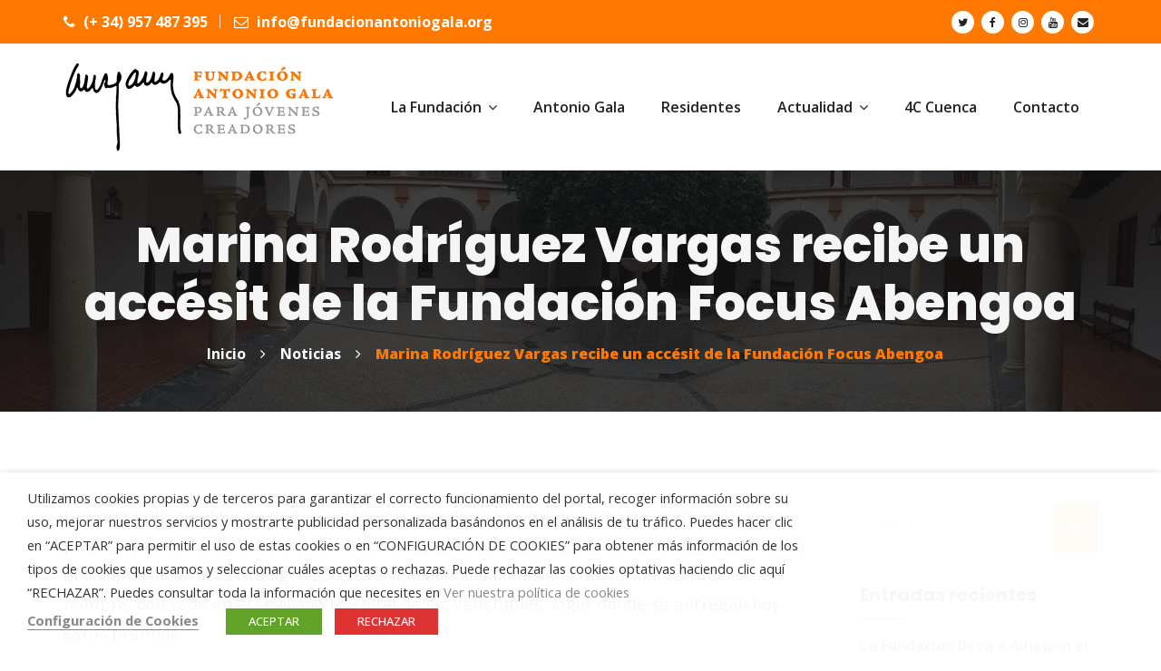

--- FILE ---
content_type: text/html; charset=UTF-8
request_url: https://www.fundacionantoniogala.org/marina-rodriguez-vargas-recibe-un-accesit-de-la-fundacion-focus-abengoa
body_size: 28391
content:
<!DOCTYPE html>
<html lang="es" prefix="og: https://ogp.me/ns#" class="no-js">
<head>
	<meta charset="UTF-8">
	
	<link rel="profile" href="//gmpg.org/xfn/11">
	<script type="application/javascript">var MascotCoreAjaxUrl = "https://www.fundacionantoniogala.org/wp-admin/admin-ajax.php"</script>
		<link rel="pingback" href="https://www.fundacionantoniogala.org/xmlrpc.php">

					<meta name="viewport" content="width=device-width, initial-scale=1">
					<link href="https://www.fundacionantoniogala.org/wp-content/uploads/2018/04/favicon-96x96.png" rel="shortcut icon">
					<link href="https://www.fundacionantoniogala.org/wp-content/uploads/2018/04/favicon-32x32.png" rel="apple-touch-icon">
					<link href="https://www.fundacionantoniogala.org/wp-content/uploads/2018/04/android-icon-72x72.png" rel="apple-touch-icon" sizes="72x72">
					<link href="https://www.fundacionantoniogala.org/wp-content/uploads/2018/04/apple-icon-114x114.png" rel="apple-touch-icon" sizes="114x114">
					<link href="https://www.fundacionantoniogala.org/wp-content/uploads/2018/04/apple-icon-144x144.png" rel="apple-touch-icon" sizes="144x144">
		
<!-- Optimización para motores de búsqueda de Rank Math -  https://rankmath.com/ -->
<title>Marina Rodríguez Vargas recibe un accésit de la Fundación Focus Abengoa - Fundación Antonio Gala</title>
<meta name="robots" content="follow, index, max-snippet:-1, max-video-preview:-1, max-image-preview:large"/>
<link rel="canonical" href="https://www.fundacionantoniogala.org/marina-rodriguez-vargas-recibe-un-accesit-de-la-fundacion-focus-abengoa" />
<meta property="og:locale" content="es_ES" />
<meta property="og:type" content="article" />
<meta property="og:title" content="Marina Rodríguez Vargas recibe un accésit de la Fundación Focus Abengoa - Fundación Antonio Gala" />
<meta property="og:description" content="La artista pl&aacute;stica Marina Rodr&iacute;guez Vargas, que form&oacute; parte de la cuarta promoci&oacute;n de j&oacute;venes creadores de la Fundaci&oacute;n Antonio..." />
<meta property="og:url" content="https://www.fundacionantoniogala.org/marina-rodriguez-vargas-recibe-un-accesit-de-la-fundacion-focus-abengoa" />
<meta property="og:site_name" content="Fundación Antonio Gala" />
<meta property="article:publisher" content="https://facebook.com/fundacionagala" />
<meta property="article:section" content="Noticias" />
<meta property="og:updated_time" content="2012-05-28T19:31:20+02:00" />
<meta property="article:published_time" content="2009-06-01T00:00:00+02:00" />
<meta property="article:modified_time" content="2012-05-28T19:31:20+02:00" />
<meta name="twitter:card" content="summary_large_image" />
<meta name="twitter:title" content="Marina Rodríguez Vargas recibe un accésit de la Fundación Focus Abengoa - Fundación Antonio Gala" />
<meta name="twitter:description" content="La artista pl&aacute;stica Marina Rodr&iacute;guez Vargas, que form&oacute; parte de la cuarta promoci&oacute;n de j&oacute;venes creadores de la Fundaci&oacute;n Antonio..." />
<meta name="twitter:site" content="@fundacionagala" />
<meta name="twitter:creator" content="@fundacionagala" />
<meta name="twitter:label1" content="Escrito por" />
<meta name="twitter:data1" content="José María Gala" />
<meta name="twitter:label2" content="Tiempo de lectura" />
<meta name="twitter:data2" content="Menos de un minuto" />
<script type="application/ld+json" class="rank-math-schema">{"@context":"https://schema.org","@graph":[{"@type":"Organization","@id":"https://www.fundacionantoniogala.org/#organization","name":"Fundaci\u00f3n Antonio Gala","url":"https://www.fundacionantoniogala.org","sameAs":["https://facebook.com/fundacionagala","https://twitter.com/fundacionagala"],"logo":{"@type":"ImageObject","@id":"https://www.fundacionantoniogala.org/#logo","url":"https://www.fundacionantoniogala.org/wp-content/uploads/2018/04/logo.png","contentUrl":"https://www.fundacionantoniogala.org/wp-content/uploads/2018/04/logo.png","caption":"Fundaci\u00f3n Antonio Gala","inLanguage":"es","width":"300","height":"100"}},{"@type":"WebSite","@id":"https://www.fundacionantoniogala.org/#website","url":"https://www.fundacionantoniogala.org","name":"Fundaci\u00f3n Antonio Gala","publisher":{"@id":"https://www.fundacionantoniogala.org/#organization"},"inLanguage":"es"},{"@type":"WebPage","@id":"https://www.fundacionantoniogala.org/marina-rodriguez-vargas-recibe-un-accesit-de-la-fundacion-focus-abengoa#webpage","url":"https://www.fundacionantoniogala.org/marina-rodriguez-vargas-recibe-un-accesit-de-la-fundacion-focus-abengoa","name":"Marina Rodr\u00edguez Vargas recibe un acc\u00e9sit de la Fundaci\u00f3n Focus Abengoa - Fundaci\u00f3n Antonio Gala","datePublished":"2009-06-01T00:00:00+02:00","dateModified":"2012-05-28T19:31:20+02:00","isPartOf":{"@id":"https://www.fundacionantoniogala.org/#website"},"inLanguage":"es"},{"@type":"Person","@id":"https://www.fundacionantoniogala.org/marina-rodriguez-vargas-recibe-un-accesit-de-la-fundacion-focus-abengoa#author","name":"Jos\u00e9 Mar\u00eda Gala","image":{"@type":"ImageObject","@id":"https://secure.gravatar.com/avatar/2e481fa7693836ec228b19ea25c29f781dc64204bc678cac5f482839a703db71?s=96&amp;d=mm&amp;r=g","url":"https://secure.gravatar.com/avatar/2e481fa7693836ec228b19ea25c29f781dc64204bc678cac5f482839a703db71?s=96&amp;d=mm&amp;r=g","caption":"Jos\u00e9 Mar\u00eda Gala","inLanguage":"es"},"worksFor":{"@id":"https://www.fundacionantoniogala.org/#organization"}},{"@type":"BlogPosting","headline":"Marina Rodr\u00edguez Vargas recibe un acc\u00e9sit de la Fundaci\u00f3n Focus Abengoa - Fundaci\u00f3n Antonio Gala","datePublished":"2009-06-01T00:00:00+02:00","dateModified":"2012-05-28T19:31:20+02:00","author":{"@id":"https://www.fundacionantoniogala.org/marina-rodriguez-vargas-recibe-un-accesit-de-la-fundacion-focus-abengoa#author","name":"Jos\u00e9 Mar\u00eda Gala"},"publisher":{"@id":"https://www.fundacionantoniogala.org/#organization"},"description":"La artista pl&aacute;stica Marina Rodr&iacute;guez Vargas, que form&oacute; parte de la cuarta promoci&oacute;n de j&oacute;venes creadores de la Fundaci&oacute;n Antonio Gala, ha sido distinguida con un acc&eacute;sit de Pintura en los premios Focus-Abengoa 2008 que concede anualmente la fundaci&oacute;n del mismo nombre, con sede en el sevillano Hospital de los Venerables, lugar donde se entregan hoy estos premios.","name":"Marina Rodr\u00edguez Vargas recibe un acc\u00e9sit de la Fundaci\u00f3n Focus Abengoa - Fundaci\u00f3n Antonio Gala","@id":"https://www.fundacionantoniogala.org/marina-rodriguez-vargas-recibe-un-accesit-de-la-fundacion-focus-abengoa#richSnippet","isPartOf":{"@id":"https://www.fundacionantoniogala.org/marina-rodriguez-vargas-recibe-un-accesit-de-la-fundacion-focus-abengoa#webpage"},"inLanguage":"es","mainEntityOfPage":{"@id":"https://www.fundacionantoniogala.org/marina-rodriguez-vargas-recibe-un-accesit-de-la-fundacion-focus-abengoa#webpage"}}]}</script>
<!-- /Plugin Rank Math WordPress SEO -->

<link rel='dns-prefetch' href='//static.addtoany.com' />
<link rel='dns-prefetch' href='//fonts.googleapis.com' />
<link rel="alternate" type="application/rss+xml" title="Fundación Antonio Gala &raquo; Feed" href="https://www.fundacionantoniogala.org/feed" />
<link rel="alternate" type="application/rss+xml" title="Fundación Antonio Gala &raquo; Feed de los comentarios" href="https://www.fundacionantoniogala.org/comments/feed" />
<link rel="alternate" type="text/calendar" title="Fundación Antonio Gala &raquo; iCal Feed" href="https://www.fundacionantoniogala.org/eventos/?ical=1" />
<link rel="alternate" type="application/rss+xml" title="Fundación Antonio Gala &raquo; Comentario Marina Rodríguez Vargas recibe un accésit de la Fundación Focus Abengoa del feed" href="https://www.fundacionantoniogala.org/marina-rodriguez-vargas-recibe-un-accesit-de-la-fundacion-focus-abengoa/feed" />
<link rel="alternate" title="oEmbed (JSON)" type="application/json+oembed" href="https://www.fundacionantoniogala.org/wp-json/oembed/1.0/embed?url=https%3A%2F%2Fwww.fundacionantoniogala.org%2Fmarina-rodriguez-vargas-recibe-un-accesit-de-la-fundacion-focus-abengoa" />
<link rel="alternate" title="oEmbed (XML)" type="text/xml+oembed" href="https://www.fundacionantoniogala.org/wp-json/oembed/1.0/embed?url=https%3A%2F%2Fwww.fundacionantoniogala.org%2Fmarina-rodriguez-vargas-recibe-un-accesit-de-la-fundacion-focus-abengoa&#038;format=xml" />
<style id='wp-img-auto-sizes-contain-inline-css' type='text/css'>
img:is([sizes=auto i],[sizes^="auto," i]){contain-intrinsic-size:3000px 1500px}
/*# sourceURL=wp-img-auto-sizes-contain-inline-css */
</style>
<link rel='stylesheet' id='sgr-css' href='https://www.fundacionantoniogala.org/wp-content/plugins/simple-google-recaptcha/sgr.css?ver=1664178082' type='text/css' media='all' />
<style id='wp-emoji-styles-inline-css' type='text/css'>

	img.wp-smiley, img.emoji {
		display: inline !important;
		border: none !important;
		box-shadow: none !important;
		height: 1em !important;
		width: 1em !important;
		margin: 0 0.07em !important;
		vertical-align: -0.1em !important;
		background: none !important;
		padding: 0 !important;
	}
/*# sourceURL=wp-emoji-styles-inline-css */
</style>
<link rel='stylesheet' id='wp-block-library-css' href='https://www.fundacionantoniogala.org/wp-includes/css/dist/block-library/style.min.css?ver=6.9' type='text/css' media='all' />
<style id='wp-block-image-inline-css' type='text/css'>
.wp-block-image>a,.wp-block-image>figure>a{display:inline-block}.wp-block-image img{box-sizing:border-box;height:auto;max-width:100%;vertical-align:bottom}@media not (prefers-reduced-motion){.wp-block-image img.hide{visibility:hidden}.wp-block-image img.show{animation:show-content-image .4s}}.wp-block-image[style*=border-radius] img,.wp-block-image[style*=border-radius]>a{border-radius:inherit}.wp-block-image.has-custom-border img{box-sizing:border-box}.wp-block-image.aligncenter{text-align:center}.wp-block-image.alignfull>a,.wp-block-image.alignwide>a{width:100%}.wp-block-image.alignfull img,.wp-block-image.alignwide img{height:auto;width:100%}.wp-block-image .aligncenter,.wp-block-image .alignleft,.wp-block-image .alignright,.wp-block-image.aligncenter,.wp-block-image.alignleft,.wp-block-image.alignright{display:table}.wp-block-image .aligncenter>figcaption,.wp-block-image .alignleft>figcaption,.wp-block-image .alignright>figcaption,.wp-block-image.aligncenter>figcaption,.wp-block-image.alignleft>figcaption,.wp-block-image.alignright>figcaption{caption-side:bottom;display:table-caption}.wp-block-image .alignleft{float:left;margin:.5em 1em .5em 0}.wp-block-image .alignright{float:right;margin:.5em 0 .5em 1em}.wp-block-image .aligncenter{margin-left:auto;margin-right:auto}.wp-block-image :where(figcaption){margin-bottom:1em;margin-top:.5em}.wp-block-image.is-style-circle-mask img{border-radius:9999px}@supports ((-webkit-mask-image:none) or (mask-image:none)) or (-webkit-mask-image:none){.wp-block-image.is-style-circle-mask img{border-radius:0;-webkit-mask-image:url('data:image/svg+xml;utf8,<svg viewBox="0 0 100 100" xmlns="http://www.w3.org/2000/svg"><circle cx="50" cy="50" r="50"/></svg>');mask-image:url('data:image/svg+xml;utf8,<svg viewBox="0 0 100 100" xmlns="http://www.w3.org/2000/svg"><circle cx="50" cy="50" r="50"/></svg>');mask-mode:alpha;-webkit-mask-position:center;mask-position:center;-webkit-mask-repeat:no-repeat;mask-repeat:no-repeat;-webkit-mask-size:contain;mask-size:contain}}:root :where(.wp-block-image.is-style-rounded img,.wp-block-image .is-style-rounded img){border-radius:9999px}.wp-block-image figure{margin:0}.wp-lightbox-container{display:flex;flex-direction:column;position:relative}.wp-lightbox-container img{cursor:zoom-in}.wp-lightbox-container img:hover+button{opacity:1}.wp-lightbox-container button{align-items:center;backdrop-filter:blur(16px) saturate(180%);background-color:#5a5a5a40;border:none;border-radius:4px;cursor:zoom-in;display:flex;height:20px;justify-content:center;opacity:0;padding:0;position:absolute;right:16px;text-align:center;top:16px;width:20px;z-index:100}@media not (prefers-reduced-motion){.wp-lightbox-container button{transition:opacity .2s ease}}.wp-lightbox-container button:focus-visible{outline:3px auto #5a5a5a40;outline:3px auto -webkit-focus-ring-color;outline-offset:3px}.wp-lightbox-container button:hover{cursor:pointer;opacity:1}.wp-lightbox-container button:focus{opacity:1}.wp-lightbox-container button:focus,.wp-lightbox-container button:hover,.wp-lightbox-container button:not(:hover):not(:active):not(.has-background){background-color:#5a5a5a40;border:none}.wp-lightbox-overlay{box-sizing:border-box;cursor:zoom-out;height:100vh;left:0;overflow:hidden;position:fixed;top:0;visibility:hidden;width:100%;z-index:100000}.wp-lightbox-overlay .close-button{align-items:center;cursor:pointer;display:flex;justify-content:center;min-height:40px;min-width:40px;padding:0;position:absolute;right:calc(env(safe-area-inset-right) + 16px);top:calc(env(safe-area-inset-top) + 16px);z-index:5000000}.wp-lightbox-overlay .close-button:focus,.wp-lightbox-overlay .close-button:hover,.wp-lightbox-overlay .close-button:not(:hover):not(:active):not(.has-background){background:none;border:none}.wp-lightbox-overlay .lightbox-image-container{height:var(--wp--lightbox-container-height);left:50%;overflow:hidden;position:absolute;top:50%;transform:translate(-50%,-50%);transform-origin:top left;width:var(--wp--lightbox-container-width);z-index:9999999999}.wp-lightbox-overlay .wp-block-image{align-items:center;box-sizing:border-box;display:flex;height:100%;justify-content:center;margin:0;position:relative;transform-origin:0 0;width:100%;z-index:3000000}.wp-lightbox-overlay .wp-block-image img{height:var(--wp--lightbox-image-height);min-height:var(--wp--lightbox-image-height);min-width:var(--wp--lightbox-image-width);width:var(--wp--lightbox-image-width)}.wp-lightbox-overlay .wp-block-image figcaption{display:none}.wp-lightbox-overlay button{background:none;border:none}.wp-lightbox-overlay .scrim{background-color:#fff;height:100%;opacity:.9;position:absolute;width:100%;z-index:2000000}.wp-lightbox-overlay.active{visibility:visible}@media not (prefers-reduced-motion){.wp-lightbox-overlay.active{animation:turn-on-visibility .25s both}.wp-lightbox-overlay.active img{animation:turn-on-visibility .35s both}.wp-lightbox-overlay.show-closing-animation:not(.active){animation:turn-off-visibility .35s both}.wp-lightbox-overlay.show-closing-animation:not(.active) img{animation:turn-off-visibility .25s both}.wp-lightbox-overlay.zoom.active{animation:none;opacity:1;visibility:visible}.wp-lightbox-overlay.zoom.active .lightbox-image-container{animation:lightbox-zoom-in .4s}.wp-lightbox-overlay.zoom.active .lightbox-image-container img{animation:none}.wp-lightbox-overlay.zoom.active .scrim{animation:turn-on-visibility .4s forwards}.wp-lightbox-overlay.zoom.show-closing-animation:not(.active){animation:none}.wp-lightbox-overlay.zoom.show-closing-animation:not(.active) .lightbox-image-container{animation:lightbox-zoom-out .4s}.wp-lightbox-overlay.zoom.show-closing-animation:not(.active) .lightbox-image-container img{animation:none}.wp-lightbox-overlay.zoom.show-closing-animation:not(.active) .scrim{animation:turn-off-visibility .4s forwards}}@keyframes show-content-image{0%{visibility:hidden}99%{visibility:hidden}to{visibility:visible}}@keyframes turn-on-visibility{0%{opacity:0}to{opacity:1}}@keyframes turn-off-visibility{0%{opacity:1;visibility:visible}99%{opacity:0;visibility:visible}to{opacity:0;visibility:hidden}}@keyframes lightbox-zoom-in{0%{transform:translate(calc((-100vw + var(--wp--lightbox-scrollbar-width))/2 + var(--wp--lightbox-initial-left-position)),calc(-50vh + var(--wp--lightbox-initial-top-position))) scale(var(--wp--lightbox-scale))}to{transform:translate(-50%,-50%) scale(1)}}@keyframes lightbox-zoom-out{0%{transform:translate(-50%,-50%) scale(1);visibility:visible}99%{visibility:visible}to{transform:translate(calc((-100vw + var(--wp--lightbox-scrollbar-width))/2 + var(--wp--lightbox-initial-left-position)),calc(-50vh + var(--wp--lightbox-initial-top-position))) scale(var(--wp--lightbox-scale));visibility:hidden}}
/*# sourceURL=https://www.fundacionantoniogala.org/wp-includes/blocks/image/style.min.css */
</style>
<style id='global-styles-inline-css' type='text/css'>
:root{--wp--preset--aspect-ratio--square: 1;--wp--preset--aspect-ratio--4-3: 4/3;--wp--preset--aspect-ratio--3-4: 3/4;--wp--preset--aspect-ratio--3-2: 3/2;--wp--preset--aspect-ratio--2-3: 2/3;--wp--preset--aspect-ratio--16-9: 16/9;--wp--preset--aspect-ratio--9-16: 9/16;--wp--preset--color--black: #000000;--wp--preset--color--cyan-bluish-gray: #abb8c3;--wp--preset--color--white: #ffffff;--wp--preset--color--pale-pink: #f78da7;--wp--preset--color--vivid-red: #cf2e2e;--wp--preset--color--luminous-vivid-orange: #ff6900;--wp--preset--color--luminous-vivid-amber: #fcb900;--wp--preset--color--light-green-cyan: #7bdcb5;--wp--preset--color--vivid-green-cyan: #00d084;--wp--preset--color--pale-cyan-blue: #8ed1fc;--wp--preset--color--vivid-cyan-blue: #0693e3;--wp--preset--color--vivid-purple: #9b51e0;--wp--preset--gradient--vivid-cyan-blue-to-vivid-purple: linear-gradient(135deg,rgb(6,147,227) 0%,rgb(155,81,224) 100%);--wp--preset--gradient--light-green-cyan-to-vivid-green-cyan: linear-gradient(135deg,rgb(122,220,180) 0%,rgb(0,208,130) 100%);--wp--preset--gradient--luminous-vivid-amber-to-luminous-vivid-orange: linear-gradient(135deg,rgb(252,185,0) 0%,rgb(255,105,0) 100%);--wp--preset--gradient--luminous-vivid-orange-to-vivid-red: linear-gradient(135deg,rgb(255,105,0) 0%,rgb(207,46,46) 100%);--wp--preset--gradient--very-light-gray-to-cyan-bluish-gray: linear-gradient(135deg,rgb(238,238,238) 0%,rgb(169,184,195) 100%);--wp--preset--gradient--cool-to-warm-spectrum: linear-gradient(135deg,rgb(74,234,220) 0%,rgb(151,120,209) 20%,rgb(207,42,186) 40%,rgb(238,44,130) 60%,rgb(251,105,98) 80%,rgb(254,248,76) 100%);--wp--preset--gradient--blush-light-purple: linear-gradient(135deg,rgb(255,206,236) 0%,rgb(152,150,240) 100%);--wp--preset--gradient--blush-bordeaux: linear-gradient(135deg,rgb(254,205,165) 0%,rgb(254,45,45) 50%,rgb(107,0,62) 100%);--wp--preset--gradient--luminous-dusk: linear-gradient(135deg,rgb(255,203,112) 0%,rgb(199,81,192) 50%,rgb(65,88,208) 100%);--wp--preset--gradient--pale-ocean: linear-gradient(135deg,rgb(255,245,203) 0%,rgb(182,227,212) 50%,rgb(51,167,181) 100%);--wp--preset--gradient--electric-grass: linear-gradient(135deg,rgb(202,248,128) 0%,rgb(113,206,126) 100%);--wp--preset--gradient--midnight: linear-gradient(135deg,rgb(2,3,129) 0%,rgb(40,116,252) 100%);--wp--preset--font-size--small: 13px;--wp--preset--font-size--medium: 20px;--wp--preset--font-size--large: 36px;--wp--preset--font-size--x-large: 42px;--wp--preset--spacing--20: 0.44rem;--wp--preset--spacing--30: 0.67rem;--wp--preset--spacing--40: 1rem;--wp--preset--spacing--50: 1.5rem;--wp--preset--spacing--60: 2.25rem;--wp--preset--spacing--70: 3.38rem;--wp--preset--spacing--80: 5.06rem;--wp--preset--shadow--natural: 6px 6px 9px rgba(0, 0, 0, 0.2);--wp--preset--shadow--deep: 12px 12px 50px rgba(0, 0, 0, 0.4);--wp--preset--shadow--sharp: 6px 6px 0px rgba(0, 0, 0, 0.2);--wp--preset--shadow--outlined: 6px 6px 0px -3px rgb(255, 255, 255), 6px 6px rgb(0, 0, 0);--wp--preset--shadow--crisp: 6px 6px 0px rgb(0, 0, 0);}:where(.is-layout-flex){gap: 0.5em;}:where(.is-layout-grid){gap: 0.5em;}body .is-layout-flex{display: flex;}.is-layout-flex{flex-wrap: wrap;align-items: center;}.is-layout-flex > :is(*, div){margin: 0;}body .is-layout-grid{display: grid;}.is-layout-grid > :is(*, div){margin: 0;}:where(.wp-block-columns.is-layout-flex){gap: 2em;}:where(.wp-block-columns.is-layout-grid){gap: 2em;}:where(.wp-block-post-template.is-layout-flex){gap: 1.25em;}:where(.wp-block-post-template.is-layout-grid){gap: 1.25em;}.has-black-color{color: var(--wp--preset--color--black) !important;}.has-cyan-bluish-gray-color{color: var(--wp--preset--color--cyan-bluish-gray) !important;}.has-white-color{color: var(--wp--preset--color--white) !important;}.has-pale-pink-color{color: var(--wp--preset--color--pale-pink) !important;}.has-vivid-red-color{color: var(--wp--preset--color--vivid-red) !important;}.has-luminous-vivid-orange-color{color: var(--wp--preset--color--luminous-vivid-orange) !important;}.has-luminous-vivid-amber-color{color: var(--wp--preset--color--luminous-vivid-amber) !important;}.has-light-green-cyan-color{color: var(--wp--preset--color--light-green-cyan) !important;}.has-vivid-green-cyan-color{color: var(--wp--preset--color--vivid-green-cyan) !important;}.has-pale-cyan-blue-color{color: var(--wp--preset--color--pale-cyan-blue) !important;}.has-vivid-cyan-blue-color{color: var(--wp--preset--color--vivid-cyan-blue) !important;}.has-vivid-purple-color{color: var(--wp--preset--color--vivid-purple) !important;}.has-black-background-color{background-color: var(--wp--preset--color--black) !important;}.has-cyan-bluish-gray-background-color{background-color: var(--wp--preset--color--cyan-bluish-gray) !important;}.has-white-background-color{background-color: var(--wp--preset--color--white) !important;}.has-pale-pink-background-color{background-color: var(--wp--preset--color--pale-pink) !important;}.has-vivid-red-background-color{background-color: var(--wp--preset--color--vivid-red) !important;}.has-luminous-vivid-orange-background-color{background-color: var(--wp--preset--color--luminous-vivid-orange) !important;}.has-luminous-vivid-amber-background-color{background-color: var(--wp--preset--color--luminous-vivid-amber) !important;}.has-light-green-cyan-background-color{background-color: var(--wp--preset--color--light-green-cyan) !important;}.has-vivid-green-cyan-background-color{background-color: var(--wp--preset--color--vivid-green-cyan) !important;}.has-pale-cyan-blue-background-color{background-color: var(--wp--preset--color--pale-cyan-blue) !important;}.has-vivid-cyan-blue-background-color{background-color: var(--wp--preset--color--vivid-cyan-blue) !important;}.has-vivid-purple-background-color{background-color: var(--wp--preset--color--vivid-purple) !important;}.has-black-border-color{border-color: var(--wp--preset--color--black) !important;}.has-cyan-bluish-gray-border-color{border-color: var(--wp--preset--color--cyan-bluish-gray) !important;}.has-white-border-color{border-color: var(--wp--preset--color--white) !important;}.has-pale-pink-border-color{border-color: var(--wp--preset--color--pale-pink) !important;}.has-vivid-red-border-color{border-color: var(--wp--preset--color--vivid-red) !important;}.has-luminous-vivid-orange-border-color{border-color: var(--wp--preset--color--luminous-vivid-orange) !important;}.has-luminous-vivid-amber-border-color{border-color: var(--wp--preset--color--luminous-vivid-amber) !important;}.has-light-green-cyan-border-color{border-color: var(--wp--preset--color--light-green-cyan) !important;}.has-vivid-green-cyan-border-color{border-color: var(--wp--preset--color--vivid-green-cyan) !important;}.has-pale-cyan-blue-border-color{border-color: var(--wp--preset--color--pale-cyan-blue) !important;}.has-vivid-cyan-blue-border-color{border-color: var(--wp--preset--color--vivid-cyan-blue) !important;}.has-vivid-purple-border-color{border-color: var(--wp--preset--color--vivid-purple) !important;}.has-vivid-cyan-blue-to-vivid-purple-gradient-background{background: var(--wp--preset--gradient--vivid-cyan-blue-to-vivid-purple) !important;}.has-light-green-cyan-to-vivid-green-cyan-gradient-background{background: var(--wp--preset--gradient--light-green-cyan-to-vivid-green-cyan) !important;}.has-luminous-vivid-amber-to-luminous-vivid-orange-gradient-background{background: var(--wp--preset--gradient--luminous-vivid-amber-to-luminous-vivid-orange) !important;}.has-luminous-vivid-orange-to-vivid-red-gradient-background{background: var(--wp--preset--gradient--luminous-vivid-orange-to-vivid-red) !important;}.has-very-light-gray-to-cyan-bluish-gray-gradient-background{background: var(--wp--preset--gradient--very-light-gray-to-cyan-bluish-gray) !important;}.has-cool-to-warm-spectrum-gradient-background{background: var(--wp--preset--gradient--cool-to-warm-spectrum) !important;}.has-blush-light-purple-gradient-background{background: var(--wp--preset--gradient--blush-light-purple) !important;}.has-blush-bordeaux-gradient-background{background: var(--wp--preset--gradient--blush-bordeaux) !important;}.has-luminous-dusk-gradient-background{background: var(--wp--preset--gradient--luminous-dusk) !important;}.has-pale-ocean-gradient-background{background: var(--wp--preset--gradient--pale-ocean) !important;}.has-electric-grass-gradient-background{background: var(--wp--preset--gradient--electric-grass) !important;}.has-midnight-gradient-background{background: var(--wp--preset--gradient--midnight) !important;}.has-small-font-size{font-size: var(--wp--preset--font-size--small) !important;}.has-medium-font-size{font-size: var(--wp--preset--font-size--medium) !important;}.has-large-font-size{font-size: var(--wp--preset--font-size--large) !important;}.has-x-large-font-size{font-size: var(--wp--preset--font-size--x-large) !important;}
/*# sourceURL=global-styles-inline-css */
</style>

<style id='classic-theme-styles-inline-css' type='text/css'>
/*! This file is auto-generated */
.wp-block-button__link{color:#fff;background-color:#32373c;border-radius:9999px;box-shadow:none;text-decoration:none;padding:calc(.667em + 2px) calc(1.333em + 2px);font-size:1.125em}.wp-block-file__button{background:#32373c;color:#fff;text-decoration:none}
/*# sourceURL=/wp-includes/css/classic-themes.min.css */
</style>
<link rel='stylesheet' id='pb_animate-css' href='https://www.fundacionantoniogala.org/wp-content/plugins/ays-popup-box/public/css/animate.css?ver=6.1.0' type='text/css' media='all' />
<link rel='stylesheet' id='contact-form-7-css' href='https://www.fundacionantoniogala.org/wp-content/plugins/contact-form-7/includes/css/styles.css?ver=6.1.4' type='text/css' media='all' />
<link rel='stylesheet' id='walcf7-datepicker-css-css' href='https://www.fundacionantoniogala.org/wp-content/plugins/date-time-picker-for-contact-form-7/assets/css/jquery.datetimepicker.min.css?ver=1.0.0' type='text/css' media='all' />
<link rel='stylesheet' id='cookie-law-info-css' href='https://www.fundacionantoniogala.org/wp-content/plugins/webtoffee-gdpr-cookie-consent/public/css/cookie-law-info-public.css?ver=2.3.9' type='text/css' media='all' />
<link rel='stylesheet' id='cookie-law-info-gdpr-css' href='https://www.fundacionantoniogala.org/wp-content/plugins/webtoffee-gdpr-cookie-consent/public/css/cookie-law-info-gdpr.css?ver=2.3.9' type='text/css' media='all' />
<style id='cookie-law-info-gdpr-inline-css' type='text/css'>
.cli-modal-content, .cli-tab-content { background-color: #ffffff; }.cli-privacy-content-text, .cli-modal .cli-modal-dialog, .cli-tab-container p, a.cli-privacy-readmore { color: #000000; }.cli-tab-header { background-color: #f2f2f2; }.cli-tab-header, .cli-tab-header a.cli-nav-link,span.cli-necessary-caption,.cli-switch .cli-slider:after { color: #000000; }.cli-switch .cli-slider:before { background-color: #ffffff; }.cli-switch input:checked + .cli-slider:before { background-color: #ffffff; }.cli-switch .cli-slider { background-color: #e3e1e8; }.cli-switch input:checked + .cli-slider { background-color: #28a745; }.cli-modal-close svg { fill: #000000; }.cli-tab-footer .wt-cli-privacy-accept-all-btn { background-color: #00acad; color: #ffffff}.cli-tab-footer .wt-cli-privacy-accept-btn { background-color: #00acad; color: #ffffff}.cli-tab-header a:before{ border-right: 1px solid #000000; border-bottom: 1px solid #000000; }
/*# sourceURL=cookie-law-info-gdpr-inline-css */
</style>
<link rel='stylesheet' id='mc4wp-form-themes-css' href='https://www.fundacionantoniogala.org/wp-content/plugins/mailchimp-for-wp/assets/css/form-themes.css?ver=4.10.9' type='text/css' media='all' />
<link rel='stylesheet' id='extendify-utility-styles-css' href='https://www.fundacionantoniogala.org/wp-content/plugins/extendify/public/build/utility-minimum.css?ver=6.9' type='text/css' media='all' />
<link rel='stylesheet' id='parent-style-css' href='https://www.fundacionantoniogala.org/wp-content/themes/fundro-wp/style.css?ver=6.9' type='text/css' media='all' />
<link rel='stylesheet' id='child-style-css' href='https://www.fundacionantoniogala.org/wp-content/themes/fundacion/style.css?ver=2.0' type='text/css' media='all' />
<link rel='stylesheet' id='mediaelement-css' href='https://www.fundacionantoniogala.org/wp-includes/js/mediaelement/mediaelementplayer-legacy.min.css?ver=4.2.17' type='text/css' media='all' />
<link rel='stylesheet' id='wp-mediaelement-css' href='https://www.fundacionantoniogala.org/wp-includes/js/mediaelement/wp-mediaelement.min.css?ver=6.9' type='text/css' media='all' />
<link rel='stylesheet' id='bootstrap-css' href='https://www.fundacionantoniogala.org/wp-content/themes/fundro-wp/assets/css/bootstrap.min.css?ver=6.9' type='text/css' media='all' />
<link rel='stylesheet' id='animate-css' href='https://www.fundacionantoniogala.org/wp-content/themes/fundro-wp/assets/css/animate.min.css?ver=6.9' type='text/css' media='all' />
<link rel='stylesheet' id='font-awesome-css' href='https://www.fundacionantoniogala.org/wp-content/themes/fundro-wp/assets/css/font-awesome.min.css?ver=6.9' type='text/css' media='all' />
<link rel='stylesheet' id='font-awesome-animation-css' href='https://www.fundacionantoniogala.org/wp-content/themes/fundro-wp/assets/css/font-awesome-animation.min.css?ver=6.9' type='text/css' media='all' />
<link rel='stylesheet' id='flaticon-set-current-theme-css' href='https://www.fundacionantoniogala.org/wp-content/themes/fundro-wp/assets/css/flaticon-set-current-theme.css?ver=6.9' type='text/css' media='all' />
<link rel='stylesheet' id='pe-icon-7-stroke-css' href='https://www.fundacionantoniogala.org/wp-content/themes/fundro-wp/assets/css/pe-icon-7-stroke.css?ver=6.9' type='text/css' media='all' />
<link rel='stylesheet' id='icomoon-css' href='https://www.fundacionantoniogala.org/wp-content/themes/fundro-wp/assets/fonts/icomoon/icomoon.css?ver=6.9' type='text/css' media='all' />
<link rel='stylesheet' id='fundro-google-fonts-css' href='//fonts.googleapis.com/css?family=Poppins%3A400%2C500%2C600%2C700%2C800%2C900%7COpen+Sans%3A300%2C400%2C500%2C600%2C700%2C800&#038;subset=latin%2Clatin-ext&#038;ver=6.9' type='text/css' media='all' />
<link rel='stylesheet' id='owl-carousel-css' href='https://www.fundacionantoniogala.org/wp-content/themes/fundro-wp/assets/js/plugins/owl-carousel/assets/owl.carousel.min.css?ver=6.9' type='text/css' media='all' />
<link rel='stylesheet' id='fundro-style-main-css' href='https://www.fundacionantoniogala.org/wp-content/themes/fundro-wp/assets/css/style-main.css?ver=2.0' type='text/css' media='all' />
<link rel='stylesheet' id='fundro-primary-theme-color-css' href='https://www.fundacionantoniogala.org/wp-content/themes/fundro-wp/assets/css/colors/custom-theme-color.css?ver=6.9' type='text/css' media='all' />
<link rel='stylesheet' id='fundro-dynamic-style-css' href='https://www.fundacionantoniogala.org/wp-content/themes/fundro-wp/assets/css/dynamic-style.css?ver=6.9' type='text/css' media='all' />
<style id='fundro-dynamic-style-inline-css' type='text/css'>
.vc_custom_1571153580117{border-top-width: 1px !important;padding-top: 0px !important;padding-bottom: 0px !important;border-top-color: #ebebeb !important;border-top-style: solid !important;}.vc_custom_1536757595171{padding-top: 90px !important;padding-bottom: 50px !important;background-color: #161826 !important;}.vc_custom_1544337647481{padding-top: 20px !important;padding-bottom: 20px !important;background-color: #0d0d1e !important;}.vc_custom_1571151043177{margin-top: 0px !important;margin-right: 0px !important;margin-bottom: 0px !important;margin-left: 0px !important;padding-top: 0px !important;padding-right: 0px !important;padding-bottom: 0px !important;padding-left: 0px !important;}.vc_custom_1763403328946{padding-top: 0px !important;padding-right: 0px !important;padding-bottom: 0px !important;padding-left: 0px !important;}.vc_custom_1767095058540{margin-top: 0px !important;margin-right: 0px !important;margin-bottom: 20px !important;margin-left: 0px !important;padding-top: 0px !important;padding-right: 0px !important;padding-bottom: 0px !important;padding-left: 0px !important;}.vc_custom_1767095083251{margin-top: 0px !important;margin-right: 0px !important;margin-bottom: 20px !important;margin-left: 0px !important;padding-top: 0px !important;padding-right: 0px !important;padding-bottom: 0px !important;padding-left: 0px !important;}.vc_custom_1535982980652{padding-top: 0px !important;}.vc_custom_1536588848632{margin-bottom: 0px !important;padding-top: 0px !important;}.vc_custom_1536588859128{margin-bottom: 0px !important;padding-top: 0px !important;}.vc_custom_1550897979506{margin-bottom: 0px !important;}.vc_custom_1536851577639{margin-bottom: 0px !important;}
/*# sourceURL=fundro-dynamic-style-inline-css */
</style>
<link rel='stylesheet' id='newsletter-css' href='https://www.fundacionantoniogala.org/wp-content/plugins/newsletter/style.css?ver=9.1.0' type='text/css' media='all' />
<link rel='stylesheet' id='addtoany-css' href='https://www.fundacionantoniogala.org/wp-content/plugins/add-to-any/addtoany.min.css?ver=1.16' type='text/css' media='all' />
<link rel='stylesheet' id='bsf-Defaults-css' href='https://www.fundacionantoniogala.org/wp-content/uploads/smile_fonts/Defaults/Defaults.css?ver=3.21.2' type='text/css' media='all' />
<script type="text/javascript" id="sgr-js-extra">
/* <![CDATA[ */
var sgr = {"sgr_site_key":"6Lcpr8UUAAAAABgxOfEEaXCMFcArd30ujTHwacrv"};
//# sourceURL=sgr-js-extra
/* ]]> */
</script>
<script type="text/javascript" src="https://www.fundacionantoniogala.org/wp-content/plugins/simple-google-recaptcha/sgr.js?ver=1664178082" id="sgr-js"></script>
<script type="text/javascript" id="addtoany-core-js-before">
/* <![CDATA[ */
window.a2a_config=window.a2a_config||{};a2a_config.callbacks=[];a2a_config.overlays=[];a2a_config.templates={};a2a_localize = {
	Share: "Compartir",
	Save: "Guardar",
	Subscribe: "Suscribir",
	Email: "Correo electrónico",
	Bookmark: "Marcador",
	ShowAll: "Mostrar todo",
	ShowLess: "Mostrar menos",
	FindServices: "Encontrar servicio(s)",
	FindAnyServiceToAddTo: "Encuentra al instante cualquier servicio para añadir a",
	PoweredBy: "Funciona con",
	ShareViaEmail: "Compartir por correo electrónico",
	SubscribeViaEmail: "Suscribirse a través de correo electrónico",
	BookmarkInYourBrowser: "Añadir a marcadores de tu navegador",
	BookmarkInstructions: "Presiona «Ctrl+D» o «\u2318+D» para añadir esta página a marcadores",
	AddToYourFavorites: "Añadir a tus favoritos",
	SendFromWebOrProgram: "Enviar desde cualquier dirección o programa de correo electrónico ",
	EmailProgram: "Programa de correo electrónico",
	More: "Más&#8230;",
	ThanksForSharing: "¡Gracias por compartir!",
	ThanksForFollowing: "¡Gracias por seguirnos!"
};

a2a_config.templates.twitter = "${title} ${link} vía @fundacionagala";

//# sourceURL=addtoany-core-js-before
/* ]]> */
</script>
<script type="text/javascript" defer src="https://static.addtoany.com/menu/page.js" id="addtoany-core-js"></script>
<script type="text/javascript" src="https://www.fundacionantoniogala.org/wp-includes/js/jquery/jquery.min.js?ver=3.7.1" id="jquery-core-js"></script>
<script type="text/javascript" src="https://www.fundacionantoniogala.org/wp-includes/js/jquery/jquery-migrate.min.js?ver=3.4.1" id="jquery-migrate-js"></script>
<script type="text/javascript" defer src="https://www.fundacionantoniogala.org/wp-content/plugins/add-to-any/addtoany.min.js?ver=1.1" id="addtoany-jquery-js"></script>
<script type="text/javascript" id="ays-pb-js-extra">
/* <![CDATA[ */
var pbLocalizeObj = {"ajax":"https://www.fundacionantoniogala.org/wp-admin/admin-ajax.php","seconds":"seconds","thisWillClose":"This will close in","icons":{"close_icon":"\u003Csvg class=\"ays_pb_material_close_icon\" xmlns=\"https://www.w3.org/2000/svg\" height=\"36px\" viewBox=\"0 0 24 24\" width=\"36px\" fill=\"#000000\" alt=\"Pop-up Close\"\u003E\u003Cpath d=\"M0 0h24v24H0z\" fill=\"none\"/\u003E\u003Cpath d=\"M19 6.41L17.59 5 12 10.59 6.41 5 5 6.41 10.59 12 5 17.59 6.41 19 12 13.41 17.59 19 19 17.59 13.41 12z\"/\u003E\u003C/svg\u003E","close_circle_icon":"\u003Csvg class=\"ays_pb_material_close_circle_icon\" xmlns=\"https://www.w3.org/2000/svg\" height=\"24\" viewBox=\"0 0 24 24\" width=\"36\" alt=\"Pop-up Close\"\u003E\u003Cpath d=\"M0 0h24v24H0z\" fill=\"none\"/\u003E\u003Cpath d=\"M12 2C6.47 2 2 6.47 2 12s4.47 10 10 10 10-4.47 10-10S17.53 2 12 2zm5 13.59L15.59 17 12 13.41 8.41 17 7 15.59 10.59 12 7 8.41 8.41 7 12 10.59 15.59 7 17 8.41 13.41 12 17 15.59z\"/\u003E\u003C/svg\u003E","volume_up_icon":"\u003Csvg class=\"ays_pb_fa_volume\" xmlns=\"https://www.w3.org/2000/svg\" height=\"24\" viewBox=\"0 0 24 24\" width=\"36\"\u003E\u003Cpath d=\"M0 0h24v24H0z\" fill=\"none\"/\u003E\u003Cpath d=\"M3 9v6h4l5 5V4L7 9H3zm13.5 3c0-1.77-1.02-3.29-2.5-4.03v8.05c1.48-.73 2.5-2.25 2.5-4.02zM14 3.23v2.06c2.89.86 5 3.54 5 6.71s-2.11 5.85-5 6.71v2.06c4.01-.91 7-4.49 7-8.77s-2.99-7.86-7-8.77z\"/\u003E\u003C/svg\u003E","volume_mute_icon":"\u003Csvg xmlns=\"https://www.w3.org/2000/svg\" height=\"24\" viewBox=\"0 0 24 24\" width=\"24\"\u003E\u003Cpath d=\"M0 0h24v24H0z\" fill=\"none\"/\u003E\u003Cpath d=\"M7 9v6h4l5 5V4l-5 5H7z\"/\u003E\u003C/svg\u003E"}};
//# sourceURL=ays-pb-js-extra
/* ]]> */
</script>
<script type="text/javascript" src="https://www.fundacionantoniogala.org/wp-content/plugins/ays-popup-box/public/js/ays-pb-public.js?ver=6.1.0" id="ays-pb-js"></script>
<script type="text/javascript" id="simple-likes-public-js-js-extra">
/* <![CDATA[ */
var simpleLikes = {"ajaxurl":"https://www.fundacionantoniogala.org/wp-admin/admin-ajax.php","like":"Me gusta","unlike":"No me gusta"};
//# sourceURL=simple-likes-public-js-js-extra
/* ]]> */
</script>
<script type="text/javascript" src="https://www.fundacionantoniogala.org/wp-content/plugins/mascot-core-fundro-wp//external-plugins/wp-post-like-system/js/simple-likes-public.js?ver=0.5" id="simple-likes-public-js-js"></script>
<script type="text/javascript" src="//www.fundacionantoniogala.org/wp-content/plugins/revslider/sr6/assets/js/rbtools.min.js?ver=6.7.40" async id="tp-tools-js"></script>
<script type="text/javascript" src="//www.fundacionantoniogala.org/wp-content/plugins/revslider/sr6/assets/js/rs6.min.js?ver=6.7.40" async id="revmin-js"></script>
<script type="text/javascript" id="cookie-law-info-js-extra">
/* <![CDATA[ */
var Cli_Data = {"nn_cookie_ids":["_gac_","AMP_TOKEN","_gat","_gid","_ga"],"non_necessary_cookies":{"cookies-tecnicas":["cookielawinfo-checkbox-necessary","cookielawinfo-checkbox-non-necessary","viewed_cookie_policy"],"cookies-analiticas":["_gac_","AMP_TOKEN","_gat","_gid","_ga"]},"cookielist":{"cookies-tecnicas":{"id":195,"status":true,"priority":0,"title":"Cookies t\u00e9cnicas","strict":false,"default_state":false,"ccpa_optout":false,"loadonstart":false},"cookies-analiticas":{"id":198,"status":true,"priority":0,"title":"Cookies anal\u00edticas","strict":false,"default_state":false,"ccpa_optout":false,"loadonstart":false}},"ajax_url":"https://www.fundacionantoniogala.org/wp-admin/admin-ajax.php","current_lang":"es","security":"28063180ba","eu_countries":["GB"],"geoIP":"disabled","use_custom_geolocation_api":"","custom_geolocation_api":"https://geoip.cookieyes.com/geoip/checker/result.php","consentVersion":"1","strictlyEnabled":["necessary","obligatoire"],"cookieDomain":"","privacy_length":"250","ccpaEnabled":"","ccpaRegionBased":"","ccpaBarEnabled":"","ccpaType":"gdpr","triggerDomRefresh":"","secure_cookies":""};
var log_object = {"ajax_url":"https://www.fundacionantoniogala.org/wp-admin/admin-ajax.php"};
//# sourceURL=cookie-law-info-js-extra
/* ]]> */
</script>
<script type="text/javascript" src="https://www.fundacionantoniogala.org/wp-content/plugins/webtoffee-gdpr-cookie-consent/public/js/cookie-law-info-public.js?ver=2.3.9" id="cookie-law-info-js"></script>
<script></script><link rel="https://api.w.org/" href="https://www.fundacionantoniogala.org/wp-json/" /><link rel="alternate" title="JSON" type="application/json" href="https://www.fundacionantoniogala.org/wp-json/wp/v2/posts/21306" /><link rel="EditURI" type="application/rsd+xml" title="RSD" href="https://www.fundacionantoniogala.org/xmlrpc.php?rsd" />
<meta name="generator" content="WordPress 6.9" />
<link rel='shortlink' href='https://www.fundacionantoniogala.org/?p=21306' />
<meta name="generator" content="Redux 4.5.10" />
		<!-- GA Google Analytics @ https://m0n.co/ga -->
		<script type="text/plain" data-cli-class="cli-blocker-script" data-cli-label="Administrador de etiquetas de Google"  data-cli-script-type="" data-cli-block="true" data-cli-block-if-ccpa-optout="false" data-cli-element-position="head" async src="https://www.googletagmanager.com/gtag/js?id=UA-69798023-2"></script>
		<script>
			window.dataLayer = window.dataLayer || [];
			function gtag(){dataLayer.push(arguments);}
			gtag('js', new Date());
			gtag('config', 'UA-69798023-2');
		</script>

	<meta name="tec-api-version" content="v1"><meta name="tec-api-origin" content="https://www.fundacionantoniogala.org"><link rel="https://theeventscalendar.com/" href="https://www.fundacionantoniogala.org/wp-json/tribe/events/v1/" /><meta property="fb:app_id" content="966242223397117" /><meta name="generator" content="Powered by WPBakery Page Builder - drag and drop page builder for WordPress."/>
<meta name="generator" content="Powered by Slider Revolution 6.7.40 - responsive, Mobile-Friendly Slider Plugin for WordPress with comfortable drag and drop interface." />
<script>function setREVStartSize(e){
			//window.requestAnimationFrame(function() {
				window.RSIW = window.RSIW===undefined ? window.innerWidth : window.RSIW;
				window.RSIH = window.RSIH===undefined ? window.innerHeight : window.RSIH;
				try {
					var pw = document.getElementById(e.c).parentNode.offsetWidth,
						newh;
					pw = pw===0 || isNaN(pw) || (e.l=="fullwidth" || e.layout=="fullwidth") ? window.RSIW : pw;
					e.tabw = e.tabw===undefined ? 0 : parseInt(e.tabw);
					e.thumbw = e.thumbw===undefined ? 0 : parseInt(e.thumbw);
					e.tabh = e.tabh===undefined ? 0 : parseInt(e.tabh);
					e.thumbh = e.thumbh===undefined ? 0 : parseInt(e.thumbh);
					e.tabhide = e.tabhide===undefined ? 0 : parseInt(e.tabhide);
					e.thumbhide = e.thumbhide===undefined ? 0 : parseInt(e.thumbhide);
					e.mh = e.mh===undefined || e.mh=="" || e.mh==="auto" ? 0 : parseInt(e.mh,0);
					if(e.layout==="fullscreen" || e.l==="fullscreen")
						newh = Math.max(e.mh,window.RSIH);
					else{
						e.gw = Array.isArray(e.gw) ? e.gw : [e.gw];
						for (var i in e.rl) if (e.gw[i]===undefined || e.gw[i]===0) e.gw[i] = e.gw[i-1];
						e.gh = e.el===undefined || e.el==="" || (Array.isArray(e.el) && e.el.length==0)? e.gh : e.el;
						e.gh = Array.isArray(e.gh) ? e.gh : [e.gh];
						for (var i in e.rl) if (e.gh[i]===undefined || e.gh[i]===0) e.gh[i] = e.gh[i-1];
											
						var nl = new Array(e.rl.length),
							ix = 0,
							sl;
						e.tabw = e.tabhide>=pw ? 0 : e.tabw;
						e.thumbw = e.thumbhide>=pw ? 0 : e.thumbw;
						e.tabh = e.tabhide>=pw ? 0 : e.tabh;
						e.thumbh = e.thumbhide>=pw ? 0 : e.thumbh;
						for (var i in e.rl) nl[i] = e.rl[i]<window.RSIW ? 0 : e.rl[i];
						sl = nl[0];
						for (var i in nl) if (sl>nl[i] && nl[i]>0) { sl = nl[i]; ix=i;}
						var m = pw>(e.gw[ix]+e.tabw+e.thumbw) ? 1 : (pw-(e.tabw+e.thumbw)) / (e.gw[ix]);
						newh =  (e.gh[ix] * m) + (e.tabh + e.thumbh);
					}
					var el = document.getElementById(e.c);
					if (el!==null && el) el.style.height = newh+"px";
					el = document.getElementById(e.c+"_wrapper");
					if (el!==null && el) {
						el.style.height = newh+"px";
						el.style.display = "block";
					}
				} catch(e){
					console.log("Failure at Presize of Slider:" + e)
				}
			//});
		  };</script>
	<!-- IE8 support of HTML5 elements and media queries -->
	<!--[if lt IE 9]>
		<script src="//oss.maxcdn.com/html5shiv/3.7.3/html5shiv.min.js"></script>
		<script src="//oss.maxcdn.com/respond/1.4.2/respond.min.js"></script>
	<![endif]-->
	<noscript><style> .wpb_animate_when_almost_visible { opacity: 1; }</style></noscript><link rel='stylesheet' id='redux-custom-fonts-css' href='//www.fundacionantoniogala.org/wp-content/uploads/redux/custom-fonts/fonts.css?ver=1674464167' type='text/css' media='all' />
<link rel='stylesheet' id='fundro-mascot-menuzord-navigation-skin-css' href='https://www.fundacionantoniogala.org/wp-content/themes/fundro-wp/assets/js/plugins/menuzord/css/skins/menuzord-default.css?ver=2.0' type='text/css' media='all' />
<link rel='stylesheet' id='js_composer_front-css' href='https://www.fundacionantoniogala.org/wp-content/plugins/js_composer/assets/css/js_composer.min.css?ver=8.7.2' type='text/css' media='all' />
<link rel='stylesheet' id='isotope-css-css' href='https://www.fundacionantoniogala.org/wp-content/plugins/js_composer/assets/css/lib/isotope/isotope.min.css?ver=8.7.2' type='text/css' media='all' />
<link rel='stylesheet' id='ultimate-vc-addons-background-style-css' href='https://www.fundacionantoniogala.org/wp-content/plugins/Ultimate_VC_Addons/assets/min-css/background-style.min.css?ver=3.21.2' type='text/css' media='all' />
<link rel='stylesheet' id='ays-pb-min-css' href='https://www.fundacionantoniogala.org/wp-content/plugins/ays-popup-box/public/css/ays-pb-public-min.css?ver=6.1.0' type='text/css' media='all' />
<link rel='stylesheet' id='rs-plugin-settings-css' href='//www.fundacionantoniogala.org/wp-content/plugins/revslider/sr6/assets/css/rs6.css?ver=6.7.40' type='text/css' media='all' />
<style id='rs-plugin-settings-inline-css' type='text/css'>
#rs-demo-id {}
/*# sourceURL=rs-plugin-settings-inline-css */
</style>
</head>

<body class="wp-singular post-template-default single single-post postid-21306 single-format-standard wp-theme-fundro-wp wp-child-theme-fundacion tribe-no-js tm_wpb_vc_js_status_false tm-enable-navbar-scrolltofixed tm-enable-navbar-always-visible-on-scroll wpb-js-composer js-comp-ver-8.7.2 vc_responsive">
<div id="wrapper">
		
					<!-- Header -->
		<header id="header" class="header header-layout-type-header-2rows">
		
					<div class="header-top  ">
		<div class="container">
			<div class="row">
			
		<div class="col-xl-auto header-top-left align-self-center text-center text-xl-left">
				<ul class="element contact-info">
					
<li class="contact-phone"><a href="tel:(+ 34) 957 487 395"><i class="fa fa-phone font-icon sm-display-block"></i> (+ 34) 957 487 395</a></li>
					
<li class="contact-email"><a href="mailto:info@fundacionantoniogala.org"><i class="fa fa-envelope-o font-icon sm-display-block"></i> info@fundacionantoniogala.org</a></li>
			</ul>
		</div>
		<div class="col-xl-auto ml-xl-auto header-top-right align-self-center text-center text-xl-right">
			<ul class="element styled-icons icon-white icon-circled icon-xs icon-theme-colored1">
		<li><a class="styled-icons-item" href="http://twitter.com/fundacionagala" target="_self"><i class="fa fa-twitter"></i></a></li>
		<li><a class="styled-icons-item" href="http://facebook.com/fundacionagala" target="_self"><i class="fa fa-facebook"></i></a></li>
		<li><a class="styled-icons-item" href="http://instagram.com/fundacionagala#" target="_self"><i class="fa fa-instagram"></i></a></li>
		<li><a class="styled-icons-item" href="https://www.youtube.com/user/fundacionantoniogala" target="_self"><i class="fa fa-youtube"></i></a></li>
		<li><a class="styled-icons-item" href="#mc4wp-form-1" target="_self"><i class="fa fa-envelope"></i></a></li>
		
</ul>		</div>			</div>
		</div>
	</div>
	
			<div class="header-nav">
		<div class="header-nav-wrapper navbar-scrolltofixed orange">
			<div class="menuzord-container header-nav-container orange ">
				<div class="container position-relative">
					<div class="row">
						<div class="col">
														<div class="row header-nav-col-row">
								<div class="col-xs-auto align-self-center">
									
			<a class="menuzord-brand site-brand" href="https://www.fundacionantoniogala.org/">
														<img class="logo-default logo-1x" src="https://www.fundacionantoniogala.org/wp-content/uploads/2018/04/logo.png" alt="Logo">
					<img class="logo-default logo-2x retina" src="https://www.fundacionantoniogala.org/wp-content/uploads/2018/04/logo.png" alt="Logo">
												</a>								</div>
								<div class="col-xs-auto ml-auto pr-0 align-self-center">
									<nav id="top-primary-nav" class="menuzord orange" data-effect="fade" data-animation="none" data-align="right">
									<ul id="main-nav" class="menuzord-menu"><li id="menu-item-20000" class="menu-item menu-item-type-custom menu-item-object-custom menu-item-has-children menu-item-20000 "><a title="La Fundación" class="menu-item-link" href="#"><span>La Fundación</span> <span class="indicator"><i class="fa fa-angle-down"></i></span> </a>
<ul class="dropdown">
	<li id="menu-item-20097" class="menu-item menu-item-type-post_type menu-item-object-page menu-item-20097"><a title="La Fundación" class="menu-item-link" href="https://www.fundacionantoniogala.org/la-fundacion"><span>La Fundación</span></a>	</li>
	<li id="menu-item-36280" class="menu-item menu-item-type-custom menu-item-object-custom menu-item-36280"><a title="Espacios expositivos" target="_blank" class="menu-item-link" href="https://exposgala.com/"><span>Espacios expositivos</span></a>	</li>
	<li id="menu-item-20303" class="menu-item menu-item-type-post_type menu-item-object-page menu-item-20303"><a title="Asociación de Amigos" class="menu-item-link" href="https://www.fundacionantoniogala.org/asociacion-amigos"><span>Asociación de Amigos</span></a>	</li>
	<li id="menu-item-20304" class="menu-item menu-item-type-post_type menu-item-object-page menu-item-20304"><a title="Transparencia" class="menu-item-link" href="https://www.fundacionantoniogala.org/transparencia"><span>Transparencia</span></a>	</li>
	<li id="menu-item-37178" class="menu-item menu-item-type-post_type menu-item-object-page menu-item-37178"><a title="Concursos de relato y fotografía" class="menu-item-link" href="https://www.fundacionantoniogala.org/convocatoria-concursos"><span>Concursos de relato y fotografía</span></a>	</li>
</ul>
</li>
<li id="menu-item-20107" class="menu-item menu-item-type-post_type menu-item-object-page menu-item-20107"><a title="Antonio Gala" class="menu-item-link" href="https://www.fundacionantoniogala.org/antonio-gala"><span>Antonio Gala</span></a></li>
<li id="menu-item-20120" class="menu-item menu-item-type-post_type menu-item-object-page menu-item-20120"><a title="Residentes" class="menu-item-link" href="https://www.fundacionantoniogala.org/residentes"><span>Residentes</span></a></li>
<li id="menu-item-20009" class="menu-item menu-item-type-custom menu-item-object-custom menu-item-has-children menu-item-20009 "><a title="Actualidad" class="menu-item-link" href="#"><span>Actualidad</span> <span class="indicator"><i class="fa fa-angle-down"></i></span> </a>
<ul class="dropdown">
	<li id="menu-item-20076" class="menu-item menu-item-type-post_type menu-item-object-page menu-item-20076"><a title="Convocatoria" class="menu-item-link" href="https://www.fundacionantoniogala.org/convocatoria"><span>Convocatoria</span></a>	</li>
	<li id="menu-item-20143" class="menu-item menu-item-type-post_type menu-item-object-page menu-item-20143"><a title="Actividades" class="menu-item-link" href="https://www.fundacionantoniogala.org/actividades"><span>Actividades</span></a>	</li>
	<li id="menu-item-20154" class="menu-item menu-item-type-post_type menu-item-object-page menu-item-20154"><a title="Noticias" class="menu-item-link" href="https://www.fundacionantoniogala.org/noticias"><span>Noticias</span></a>	</li>
	<li id="menu-item-22994" class="menu-item menu-item-type-taxonomy menu-item-object-category menu-item-22994"><a title="Blog" class="menu-item-link" href="https://www.fundacionantoniogala.org/category/blog"><span>Blog</span></a>	</li>
	<li id="menu-item-20307" class="menu-item menu-item-type-post_type menu-item-object-page menu-item-20307"><a title="Publicaciones" class="menu-item-link" href="https://www.fundacionantoniogala.org/publicaciones"><span>Publicaciones</span></a>	</li>
</ul>
</li>
<li id="menu-item-38972" class="menu-item menu-item-type-custom menu-item-object-custom menu-item-38972"><a title="4C Cuenca" target="_blank" class="menu-item-link" href="https://4ccuenca.art/"><span>4C Cuenca</span></a></li>
<li id="menu-item-20082" class="menu-item menu-item-type-post_type menu-item-object-page menu-item-20082"><a title="Contacto" class="menu-item-link" href="https://www.fundacionantoniogala.org/contacto"><span>Contacto</span></a></li>
</ul>									</nav>
								</div>
								<div class="col-xs-auto pl-0 align-self-center">
									<ul class="list-inline nav-side-icon-list">
																		</ul>
								</div>
							</div>
							<div class="row d-block d-xl-none">
								<div class="col-12">
									<nav id="top-primary-nav-clone" class="menuzord d-block d-xl-none orange" data-effect="fade" data-animation="none" data-align="right">
									<ul id="main-nav-clone" class="menuzord-menu"><li class="menu-item menu-item-type-custom menu-item-object-custom menu-item-has-children menu-item-20000 "><a title="La Fundación" class="menu-item-link" href="#"><span>La Fundación</span> <span class="indicator"><i class="fa fa-angle-down"></i></span> </a>
<ul class="dropdown">
	<li class="menu-item menu-item-type-post_type menu-item-object-page menu-item-20097"><a title="La Fundación" class="menu-item-link" href="https://www.fundacionantoniogala.org/la-fundacion"><span>La Fundación</span></a>	</li>
	<li class="menu-item menu-item-type-custom menu-item-object-custom menu-item-36280"><a title="Espacios expositivos" target="_blank" class="menu-item-link" href="https://exposgala.com/"><span>Espacios expositivos</span></a>	</li>
	<li class="menu-item menu-item-type-post_type menu-item-object-page menu-item-20303"><a title="Asociación de Amigos" class="menu-item-link" href="https://www.fundacionantoniogala.org/asociacion-amigos"><span>Asociación de Amigos</span></a>	</li>
	<li class="menu-item menu-item-type-post_type menu-item-object-page menu-item-20304"><a title="Transparencia" class="menu-item-link" href="https://www.fundacionantoniogala.org/transparencia"><span>Transparencia</span></a>	</li>
	<li class="menu-item menu-item-type-post_type menu-item-object-page menu-item-37178"><a title="Concursos de relato y fotografía" class="menu-item-link" href="https://www.fundacionantoniogala.org/convocatoria-concursos"><span>Concursos de relato y fotografía</span></a>	</li>
</ul>
</li>
<li class="menu-item menu-item-type-post_type menu-item-object-page menu-item-20107"><a title="Antonio Gala" class="menu-item-link" href="https://www.fundacionantoniogala.org/antonio-gala"><span>Antonio Gala</span></a></li>
<li class="menu-item menu-item-type-post_type menu-item-object-page menu-item-20120"><a title="Residentes" class="menu-item-link" href="https://www.fundacionantoniogala.org/residentes"><span>Residentes</span></a></li>
<li class="menu-item menu-item-type-custom menu-item-object-custom menu-item-has-children menu-item-20009 "><a title="Actualidad" class="menu-item-link" href="#"><span>Actualidad</span> <span class="indicator"><i class="fa fa-angle-down"></i></span> </a>
<ul class="dropdown">
	<li class="menu-item menu-item-type-post_type menu-item-object-page menu-item-20076"><a title="Convocatoria" class="menu-item-link" href="https://www.fundacionantoniogala.org/convocatoria"><span>Convocatoria</span></a>	</li>
	<li class="menu-item menu-item-type-post_type menu-item-object-page menu-item-20143"><a title="Actividades" class="menu-item-link" href="https://www.fundacionantoniogala.org/actividades"><span>Actividades</span></a>	</li>
	<li class="menu-item menu-item-type-post_type menu-item-object-page menu-item-20154"><a title="Noticias" class="menu-item-link" href="https://www.fundacionantoniogala.org/noticias"><span>Noticias</span></a>	</li>
	<li class="menu-item menu-item-type-taxonomy menu-item-object-category menu-item-22994"><a title="Blog" class="menu-item-link" href="https://www.fundacionantoniogala.org/category/blog"><span>Blog</span></a>	</li>
	<li class="menu-item menu-item-type-post_type menu-item-object-page menu-item-20307"><a title="Publicaciones" class="menu-item-link" href="https://www.fundacionantoniogala.org/publicaciones"><span>Publicaciones</span></a>	</li>
</ul>
</li>
<li class="menu-item menu-item-type-custom menu-item-object-custom menu-item-38972"><a title="4C Cuenca" target="_blank" class="menu-item-link" href="https://4ccuenca.art/"><span>4C Cuenca</span></a></li>
<li class="menu-item menu-item-type-post_type menu-item-object-page menu-item-20082"><a title="Contacto" class="menu-item-link" href="https://www.fundacionantoniogala.org/contacto"><span>Contacto</span></a></li>
</ul>									</nav>
								</div>
							</div>
													</div>
					</div>
				</div>
			</div>
		</div>
	</div>
		
			</header>
			
		<div class="top-sliders-container">
		
				
			</div>
		
		<div class="main-content">
		

<!-- Section: page-title -->
<section class="page-title tm-page-title text-center text-default layer-overlay overlay-dark-8 page-title-standard" style=" " >
		<div class="container padding-extra-small">
				<div class="row">
  <div class="col-md-12 sm-text-center title-content">
		
	<h1 class="title" style="">Marina Rodríguez Vargas recibe un accésit de la Fundación Focus Abengoa</h1>

		<nav role="navigation" aria-label="Breadcrumbs" class="breadcrumb-trail breadcrumbs"><div class="breadcrumbs"><span itemscope itemtype="http://schema.org/ListItem" class="trail-item trail-begin"><a href="https://www.fundacionantoniogala.org" rel="home"><span>Inicio</span></a></span> <span><i class="fa fa-angle-right"></i></span> <span itemscope itemtype="http://schema.org/ListItem" class="trail-item"><a href="https://www.fundacionantoniogala.org/category/noticias"><span>Noticias</span></a></span> <span><i class="fa fa-angle-right"></i></span> <span itemscope itemtype="http://schema.org/ListItem" class="trail-item trail-end active"><span>Marina Rodríguez Vargas recibe un accésit de la Fundación Focus Abengoa</span></span></div></nav>	  </div>
</div>			</div>
</section>
<section>
	<div class="container">
				<div class="row">
	<div class="col-lg-9 main-content-area">

		
		<article id="post-21306" class="post-single clearfix  post-21306 post type-post status-publish format-standard hentry category-noticias">
		<div class="entry-header">
							</div>
		<div class="entry-content">
						<div class="post-excerpt">
			<p>La artista pl&aacute;stica Marina Rodr&iacute;guez Vargas, que form&oacute; parte de la cuarta promoci&oacute;n de j&oacute;venes creadores de la Fundaci&oacute;n Antonio Gala, ha sido distinguida con un acc&eacute;sit de Pintura en los premios Focus-Abengoa 2008 que concede anualmente la fundaci&oacute;n del mismo nombre, con sede en el sevillano Hospital de los Venerables, lugar donde se entregan hoy estos premios.</p>
<div class="addtoany_share_save_container addtoany_content addtoany_content_bottom"><div class="addtoany_header">Compartir:</div><div class="a2a_kit a2a_kit_size_32 addtoany_list" data-a2a-url="https://www.fundacionantoniogala.org/marina-rodriguez-vargas-recibe-un-accesit-de-la-fundacion-focus-abengoa" data-a2a-title="Marina Rodríguez Vargas recibe un accésit de la Fundación Focus Abengoa"><a class="a2a_button_facebook" href="https://www.addtoany.com/add_to/facebook?linkurl=https%3A%2F%2Fwww.fundacionantoniogala.org%2Fmarina-rodriguez-vargas-recibe-un-accesit-de-la-fundacion-focus-abengoa&amp;linkname=Marina%20Rodr%C3%ADguez%20Vargas%20recibe%20un%20acc%C3%A9sit%20de%20la%20Fundaci%C3%B3n%20Focus%20Abengoa" title="Facebook" rel="nofollow noopener" target="_blank"></a><a class="a2a_button_twitter" href="https://www.addtoany.com/add_to/twitter?linkurl=https%3A%2F%2Fwww.fundacionantoniogala.org%2Fmarina-rodriguez-vargas-recibe-un-accesit-de-la-fundacion-focus-abengoa&amp;linkname=Marina%20Rodr%C3%ADguez%20Vargas%20recibe%20un%20acc%C3%A9sit%20de%20la%20Fundaci%C3%B3n%20Focus%20Abengoa" title="Twitter" rel="nofollow noopener" target="_blank"></a><a class="a2a_button_whatsapp" href="https://www.addtoany.com/add_to/whatsapp?linkurl=https%3A%2F%2Fwww.fundacionantoniogala.org%2Fmarina-rodriguez-vargas-recibe-un-accesit-de-la-fundacion-focus-abengoa&amp;linkname=Marina%20Rodr%C3%ADguez%20Vargas%20recibe%20un%20acc%C3%A9sit%20de%20la%20Fundaci%C3%B3n%20Focus%20Abengoa" title="WhatsApp" rel="nofollow noopener" target="_blank"></a><a class="a2a_button_linkedin" href="https://www.addtoany.com/add_to/linkedin?linkurl=https%3A%2F%2Fwww.fundacionantoniogala.org%2Fmarina-rodriguez-vargas-recibe-un-accesit-de-la-fundacion-focus-abengoa&amp;linkname=Marina%20Rodr%C3%ADguez%20Vargas%20recibe%20un%20acc%C3%A9sit%20de%20la%20Fundaci%C3%B3n%20Focus%20Abengoa" title="LinkedIn" rel="nofollow noopener" target="_blank"></a><a class="a2a_button_email" href="https://www.addtoany.com/add_to/email?linkurl=https%3A%2F%2Fwww.fundacionantoniogala.org%2Fmarina-rodriguez-vargas-recibe-un-accesit-de-la-fundacion-focus-abengoa&amp;linkname=Marina%20Rodr%C3%ADguez%20Vargas%20recibe%20un%20acc%C3%A9sit%20de%20la%20Fundaci%C3%B3n%20Focus%20Abengoa" title="Email" rel="nofollow noopener" target="_blank"></a></div></div>			<div class="clearfix"></div>
		</div>
					<ul class="entry-meta list-inline">
				<li class="list-inline-item comments"><i class="fa fa-commenting-o"></i> <a href="https://www.fundacionantoniogala.org/marina-rodriguez-vargas-recibe-un-accesit-de-la-fundacion-focus-abengoa#respond">Sin comentarios</a></li>
		</ul>
				</div>
</article>
<div id="comments" class="comments-area">




	<div id="respond" class="comment-respond">
		<h4 id="reply-title" class="comment-reply-title">Deja un comentario <small><a rel="nofollow" id="cancel-comment-reply-link" href="/marina-rodriguez-vargas-recibe-un-accesit-de-la-fundacion-focus-abengoa#respond" style="display:none;">Cancel Reply</a></small></h4><form action="https://www.fundacionantoniogala.org/wp-comments-post.php" method="post" id="commentform" class="comment-form"><p class="comment-notes"><span id="email-notes">Tu dirección de correo electrónico no será publicada.</span> <span class="required-field-message">Los campos obligatorios están marcados con <span class="required">*</span></span></p><div class="row"><div class="col-md-12"><div class="form-group"><label for="author">Name</label> <span class="required">*</span><input class="form-control" id="author" name="author" type="text" placeholder="Name" value="" size="30" aria-required='true' /></div></div>
<div class="col-md-6"><div class="form-group"><label for="email">Email</label> <span class="required">*</span><input class="form-control" id="email" name="email" type="text" placeholder="Email" value="" size="30" aria-required='true' /></div></div>
<div class="col-md-6"><div class="form-group"><label for="url">Website</label><input class="form-control" id="url" name="url" type="text" placeholder="Website" value="" size="30" /></div></div></div>
<p class="comment-form-cookies-consent"><input id="wp-comment-cookies-consent" name="wp-comment-cookies-consent" type="checkbox" value="yes" /> <label for="wp-comment-cookies-consent">Guarda mi nombre, correo electrónico y web en este navegador para la próxima vez que comente.</label></p>
<div role="note" class="comment-form-policy-top-copy" style="font-size:80%"><p>Le informamos que el responsable del tratamiento de estos datos es FUNDACIÓN ANTONIO GALA y la finalidad de este es la gestión de la publicación de comentarios a través de nuestro Blog, encontrándonos legitimados para este tratamiento a través del consentimiento que nos está otorgando en este acto. No se cederán datos a terceros salvo obligación legal. Usted certifica que es mayor de 14 años y que por lo tanto posee la capacidad legal necesaria para la prestación de este consentimiento y todo ello, de conformidad con lo establecido en la Política de Privacidad. Puede usted acceder, rectificar y suprimir los datos, así como otros derechos, como se explica en la información adicional. Puede consultar la información adicional y detallada sobre Protección de Datos pinchando aquí <a href="https://www.fundacionantoniogala.org/aviso-legal" target="_blank" rel="noopener">+ info</a></p>
</div>
<p class="comment-form-policy">
            <label for="policy" style="display:block !important">
                <input id="policy" name="policy" value="policy-key" class="comment-form-policy__input" type="checkbox" style="width:auto; margin-right:7px;" aria-required="true">He leído y acepto la <a
			href="https://www.fundacionantoniogala.org/aviso-legal"
			target="_blank"
			rel=""
			class="comment-form-policy__see-more-link">Política de privacidad
		</a><span class="comment-form-policy__required required"> *</span>
            </label>
        </p>
<input type="hidden" name="g-recaptcha-response" class="sgr-main"><div class="form-group"><label for="comment">Comment</label><textarea class="form-control" placeholder="Escribe tu comentario aquí..." rows="8" id="comment" name="comment" aria-required="true"></textarea></div><p class="form-submit"><input name="submit" type="submit" id="submit" class="btn btn-theme-colored1 btn-flat" value="Enviar comentario" /> <input type='hidden' name='comment_post_ID' value='21306' id='comment_post_ID' />
<input type='hidden' name='comment_parent' id='comment_parent' value='0' />
</p></form>	</div><!-- #respond -->
	
</div><!-- .comments-area -->

		
	</div>
	<div class="col-lg-3 sidebar-area sidebar-right">
		<div id="search-2" class="widget widget_search">
<form role="search" method="get" class="search-form" action="https://www.fundacionantoniogala.org/">
	<input type="search" class="form-control search-field" placeholder="Buscar &hellip;" value="" name="s" />
	<button type="submit" class="search-submit"><i class="fa fa-search"></i></button>
</form></div>
		<div id="recent-posts-2" class="widget widget_recent_entries">
		<h4 class="widget-title widget-title-line-bottom line-bottom-theme-colored1">Entradas recientes</h4>
		<ul>
											<li>
					<a href="https://www.fundacionantoniogala.org/la-fundacion-lleva-a-alhaurin-el-grande-la-exposicion-cruzar-miradas">La Fundación lleva a Alhaurín el Grande la exposición &#8220;Cruzar miradas&#8221;</a>
									</li>
											<li>
					<a href="https://www.fundacionantoniogala.org/sara-torres-publica-el-ensayo-el-pensamiento-erotico">Sara Torres publica el ensayo &#8220;El pensamiento erótico&#8221;</a>
									</li>
											<li>
					<a href="https://www.fundacionantoniogala.org/juan-manuel-gil-publica-majareta-su-sexta-novela">Juan Manuel Gil publica &#8220;Majareta&#8221;, su sexta novela</a>
									</li>
											<li>
					<a href="https://www.fundacionantoniogala.org/inmaculada-lara-admitida-en-gedok-la-asociacion-alemana-de-mujeres-artistas">Inmaculada Lara, admitida en Gedok, la asociación alemana de mujeres artistas</a>
									</li>
											<li>
					<a href="https://www.fundacionantoniogala.org/david-calderon-gana-el-certamen-nacional-de-pintura-de-daimiel">David Calderón gana el Certamen Nacional de Pintura de Daimiel</a>
									</li>
					</ul>

		</div><div id="categories-2" class="widget widget_categories"><h4 class="widget-title widget-title-line-bottom line-bottom-theme-colored1">Categorías</h4>
			<ul>
					<li class="cat-item cat-item-194"><a href="https://www.fundacionantoniogala.org/category/cine">Cine</a>
</li>
	<li class="cat-item cat-item-44"><a href="https://www.fundacionantoniogala.org/category/antonio-gala">Antonio Gala</a>
</li>
	<li class="cat-item cat-item-50"><a href="https://www.fundacionantoniogala.org/category/arte">Arte</a>
</li>
	<li class="cat-item cat-item-188"><a href="https://www.fundacionantoniogala.org/category/blog">Blog</a>
</li>
	<li class="cat-item cat-item-45"><a href="https://www.fundacionantoniogala.org/category/destacamos">Destacamos</a>
</li>
	<li class="cat-item cat-item-46"><a href="https://www.fundacionantoniogala.org/category/la-fundacion">La Fundación</a>
</li>
	<li class="cat-item cat-item-149"><a href="https://www.fundacionantoniogala.org/category/la-fundacion-en-los-medios">La Fundación en los medios</a>
</li>
	<li class="cat-item cat-item-48"><a href="https://www.fundacionantoniogala.org/category/literatura">Literatura</a>
</li>
	<li class="cat-item cat-item-53"><a href="https://www.fundacionantoniogala.org/category/musica">Música</a>
</li>
	<li class="cat-item cat-item-102"><a href="https://www.fundacionantoniogala.org/category/noticias">Noticias</a>
</li>
	<li class="cat-item cat-item-84"><a href="https://www.fundacionantoniogala.org/category/publicaciones">Publicaciones</a>
</li>
	<li class="cat-item cat-item-47"><a href="https://www.fundacionantoniogala.org/category/residentes">Residentes</a>
</li>
	<li class="cat-item cat-item-1"><a href="https://www.fundacionantoniogala.org/category/varios">Varios</a>
</li>
			</ul>

			</div><div id="archives-2" class="widget widget_archive"><h4 class="widget-title widget-title-line-bottom line-bottom-theme-colored1">Archivo</h4>		<label class="screen-reader-text" for="archives-dropdown-2">Archivo</label>
		<select id="archives-dropdown-2" name="archive-dropdown">
			
			<option value="">Elegir el mes</option>
				<option value='https://www.fundacionantoniogala.org/2026/01'> enero 2026 </option>
	<option value='https://www.fundacionantoniogala.org/2025/12'> diciembre 2025 </option>
	<option value='https://www.fundacionantoniogala.org/2025/11'> noviembre 2025 </option>
	<option value='https://www.fundacionantoniogala.org/2025/10'> octubre 2025 </option>
	<option value='https://www.fundacionantoniogala.org/2025/09'> septiembre 2025 </option>
	<option value='https://www.fundacionantoniogala.org/2025/08'> agosto 2025 </option>
	<option value='https://www.fundacionantoniogala.org/2025/07'> julio 2025 </option>
	<option value='https://www.fundacionantoniogala.org/2025/06'> junio 2025 </option>
	<option value='https://www.fundacionantoniogala.org/2025/05'> mayo 2025 </option>
	<option value='https://www.fundacionantoniogala.org/2025/04'> abril 2025 </option>
	<option value='https://www.fundacionantoniogala.org/2025/03'> marzo 2025 </option>
	<option value='https://www.fundacionantoniogala.org/2025/02'> febrero 2025 </option>
	<option value='https://www.fundacionantoniogala.org/2025/01'> enero 2025 </option>
	<option value='https://www.fundacionantoniogala.org/2024/12'> diciembre 2024 </option>
	<option value='https://www.fundacionantoniogala.org/2024/11'> noviembre 2024 </option>
	<option value='https://www.fundacionantoniogala.org/2024/10'> octubre 2024 </option>
	<option value='https://www.fundacionantoniogala.org/2024/09'> septiembre 2024 </option>
	<option value='https://www.fundacionantoniogala.org/2024/08'> agosto 2024 </option>
	<option value='https://www.fundacionantoniogala.org/2024/07'> julio 2024 </option>
	<option value='https://www.fundacionantoniogala.org/2024/06'> junio 2024 </option>
	<option value='https://www.fundacionantoniogala.org/2024/05'> mayo 2024 </option>
	<option value='https://www.fundacionantoniogala.org/2024/04'> abril 2024 </option>
	<option value='https://www.fundacionantoniogala.org/2024/03'> marzo 2024 </option>
	<option value='https://www.fundacionantoniogala.org/2024/02'> febrero 2024 </option>
	<option value='https://www.fundacionantoniogala.org/2024/01'> enero 2024 </option>
	<option value='https://www.fundacionantoniogala.org/2023/12'> diciembre 2023 </option>
	<option value='https://www.fundacionantoniogala.org/2023/11'> noviembre 2023 </option>
	<option value='https://www.fundacionantoniogala.org/2023/10'> octubre 2023 </option>
	<option value='https://www.fundacionantoniogala.org/2023/09'> septiembre 2023 </option>
	<option value='https://www.fundacionantoniogala.org/2023/08'> agosto 2023 </option>
	<option value='https://www.fundacionantoniogala.org/2023/07'> julio 2023 </option>
	<option value='https://www.fundacionantoniogala.org/2023/06'> junio 2023 </option>
	<option value='https://www.fundacionantoniogala.org/2023/05'> mayo 2023 </option>
	<option value='https://www.fundacionantoniogala.org/2023/04'> abril 2023 </option>
	<option value='https://www.fundacionantoniogala.org/2023/03'> marzo 2023 </option>
	<option value='https://www.fundacionantoniogala.org/2023/02'> febrero 2023 </option>
	<option value='https://www.fundacionantoniogala.org/2023/01'> enero 2023 </option>
	<option value='https://www.fundacionantoniogala.org/2022/12'> diciembre 2022 </option>
	<option value='https://www.fundacionantoniogala.org/2022/11'> noviembre 2022 </option>
	<option value='https://www.fundacionantoniogala.org/2022/10'> octubre 2022 </option>
	<option value='https://www.fundacionantoniogala.org/2022/09'> septiembre 2022 </option>
	<option value='https://www.fundacionantoniogala.org/2022/08'> agosto 2022 </option>
	<option value='https://www.fundacionantoniogala.org/2022/07'> julio 2022 </option>
	<option value='https://www.fundacionantoniogala.org/2022/06'> junio 2022 </option>
	<option value='https://www.fundacionantoniogala.org/2022/05'> mayo 2022 </option>
	<option value='https://www.fundacionantoniogala.org/2022/04'> abril 2022 </option>
	<option value='https://www.fundacionantoniogala.org/2022/03'> marzo 2022 </option>
	<option value='https://www.fundacionantoniogala.org/2022/02'> febrero 2022 </option>
	<option value='https://www.fundacionantoniogala.org/2022/01'> enero 2022 </option>
	<option value='https://www.fundacionantoniogala.org/2021/12'> diciembre 2021 </option>
	<option value='https://www.fundacionantoniogala.org/2021/11'> noviembre 2021 </option>
	<option value='https://www.fundacionantoniogala.org/2021/10'> octubre 2021 </option>
	<option value='https://www.fundacionantoniogala.org/2021/09'> septiembre 2021 </option>
	<option value='https://www.fundacionantoniogala.org/2021/07'> julio 2021 </option>
	<option value='https://www.fundacionantoniogala.org/2021/06'> junio 2021 </option>
	<option value='https://www.fundacionantoniogala.org/2021/05'> mayo 2021 </option>
	<option value='https://www.fundacionantoniogala.org/2021/04'> abril 2021 </option>
	<option value='https://www.fundacionantoniogala.org/2021/03'> marzo 2021 </option>
	<option value='https://www.fundacionantoniogala.org/2021/02'> febrero 2021 </option>
	<option value='https://www.fundacionantoniogala.org/2021/01'> enero 2021 </option>
	<option value='https://www.fundacionantoniogala.org/2020/12'> diciembre 2020 </option>
	<option value='https://www.fundacionantoniogala.org/2020/11'> noviembre 2020 </option>
	<option value='https://www.fundacionantoniogala.org/2020/10'> octubre 2020 </option>
	<option value='https://www.fundacionantoniogala.org/2020/09'> septiembre 2020 </option>
	<option value='https://www.fundacionantoniogala.org/2020/08'> agosto 2020 </option>
	<option value='https://www.fundacionantoniogala.org/2020/07'> julio 2020 </option>
	<option value='https://www.fundacionantoniogala.org/2020/06'> junio 2020 </option>
	<option value='https://www.fundacionantoniogala.org/2020/05'> mayo 2020 </option>
	<option value='https://www.fundacionantoniogala.org/2020/04'> abril 2020 </option>
	<option value='https://www.fundacionantoniogala.org/2020/03'> marzo 2020 </option>
	<option value='https://www.fundacionantoniogala.org/2020/02'> febrero 2020 </option>
	<option value='https://www.fundacionantoniogala.org/2020/01'> enero 2020 </option>
	<option value='https://www.fundacionantoniogala.org/2019/12'> diciembre 2019 </option>
	<option value='https://www.fundacionantoniogala.org/2019/11'> noviembre 2019 </option>
	<option value='https://www.fundacionantoniogala.org/2019/10'> octubre 2019 </option>
	<option value='https://www.fundacionantoniogala.org/2019/09'> septiembre 2019 </option>
	<option value='https://www.fundacionantoniogala.org/2019/08'> agosto 2019 </option>
	<option value='https://www.fundacionantoniogala.org/2019/07'> julio 2019 </option>
	<option value='https://www.fundacionantoniogala.org/2019/06'> junio 2019 </option>
	<option value='https://www.fundacionantoniogala.org/2019/05'> mayo 2019 </option>
	<option value='https://www.fundacionantoniogala.org/2019/04'> abril 2019 </option>
	<option value='https://www.fundacionantoniogala.org/2019/03'> marzo 2019 </option>
	<option value='https://www.fundacionantoniogala.org/2019/02'> febrero 2019 </option>
	<option value='https://www.fundacionantoniogala.org/2019/01'> enero 2019 </option>
	<option value='https://www.fundacionantoniogala.org/2018/12'> diciembre 2018 </option>
	<option value='https://www.fundacionantoniogala.org/2018/11'> noviembre 2018 </option>
	<option value='https://www.fundacionantoniogala.org/2018/10'> octubre 2018 </option>
	<option value='https://www.fundacionantoniogala.org/2018/09'> septiembre 2018 </option>
	<option value='https://www.fundacionantoniogala.org/2018/07'> julio 2018 </option>
	<option value='https://www.fundacionantoniogala.org/2018/06'> junio 2018 </option>
	<option value='https://www.fundacionantoniogala.org/2018/05'> mayo 2018 </option>
	<option value='https://www.fundacionantoniogala.org/2018/04'> abril 2018 </option>
	<option value='https://www.fundacionantoniogala.org/2018/03'> marzo 2018 </option>
	<option value='https://www.fundacionantoniogala.org/2018/02'> febrero 2018 </option>
	<option value='https://www.fundacionantoniogala.org/2018/01'> enero 2018 </option>
	<option value='https://www.fundacionantoniogala.org/2017/12'> diciembre 2017 </option>
	<option value='https://www.fundacionantoniogala.org/2017/11'> noviembre 2017 </option>
	<option value='https://www.fundacionantoniogala.org/2017/10'> octubre 2017 </option>
	<option value='https://www.fundacionantoniogala.org/2017/09'> septiembre 2017 </option>
	<option value='https://www.fundacionantoniogala.org/2017/08'> agosto 2017 </option>
	<option value='https://www.fundacionantoniogala.org/2017/07'> julio 2017 </option>
	<option value='https://www.fundacionantoniogala.org/2017/06'> junio 2017 </option>
	<option value='https://www.fundacionantoniogala.org/2017/05'> mayo 2017 </option>
	<option value='https://www.fundacionantoniogala.org/2017/04'> abril 2017 </option>
	<option value='https://www.fundacionantoniogala.org/2017/03'> marzo 2017 </option>
	<option value='https://www.fundacionantoniogala.org/2017/02'> febrero 2017 </option>
	<option value='https://www.fundacionantoniogala.org/2017/01'> enero 2017 </option>
	<option value='https://www.fundacionantoniogala.org/2016/12'> diciembre 2016 </option>
	<option value='https://www.fundacionantoniogala.org/2016/11'> noviembre 2016 </option>
	<option value='https://www.fundacionantoniogala.org/2016/10'> octubre 2016 </option>
	<option value='https://www.fundacionantoniogala.org/2016/09'> septiembre 2016 </option>
	<option value='https://www.fundacionantoniogala.org/2016/08'> agosto 2016 </option>
	<option value='https://www.fundacionantoniogala.org/2016/07'> julio 2016 </option>
	<option value='https://www.fundacionantoniogala.org/2016/06'> junio 2016 </option>
	<option value='https://www.fundacionantoniogala.org/2016/05'> mayo 2016 </option>
	<option value='https://www.fundacionantoniogala.org/2016/04'> abril 2016 </option>
	<option value='https://www.fundacionantoniogala.org/2016/03'> marzo 2016 </option>
	<option value='https://www.fundacionantoniogala.org/2016/02'> febrero 2016 </option>
	<option value='https://www.fundacionantoniogala.org/2016/01'> enero 2016 </option>
	<option value='https://www.fundacionantoniogala.org/2015/12'> diciembre 2015 </option>
	<option value='https://www.fundacionantoniogala.org/2015/11'> noviembre 2015 </option>
	<option value='https://www.fundacionantoniogala.org/2015/10'> octubre 2015 </option>
	<option value='https://www.fundacionantoniogala.org/2015/09'> septiembre 2015 </option>
	<option value='https://www.fundacionantoniogala.org/2015/08'> agosto 2015 </option>
	<option value='https://www.fundacionantoniogala.org/2015/07'> julio 2015 </option>
	<option value='https://www.fundacionantoniogala.org/2015/06'> junio 2015 </option>
	<option value='https://www.fundacionantoniogala.org/2015/05'> mayo 2015 </option>
	<option value='https://www.fundacionantoniogala.org/2015/04'> abril 2015 </option>
	<option value='https://www.fundacionantoniogala.org/2015/03'> marzo 2015 </option>
	<option value='https://www.fundacionantoniogala.org/2015/02'> febrero 2015 </option>
	<option value='https://www.fundacionantoniogala.org/2015/01'> enero 2015 </option>
	<option value='https://www.fundacionantoniogala.org/2014/12'> diciembre 2014 </option>
	<option value='https://www.fundacionantoniogala.org/2014/11'> noviembre 2014 </option>
	<option value='https://www.fundacionantoniogala.org/2014/10'> octubre 2014 </option>
	<option value='https://www.fundacionantoniogala.org/2014/09'> septiembre 2014 </option>
	<option value='https://www.fundacionantoniogala.org/2014/08'> agosto 2014 </option>
	<option value='https://www.fundacionantoniogala.org/2014/07'> julio 2014 </option>
	<option value='https://www.fundacionantoniogala.org/2014/06'> junio 2014 </option>
	<option value='https://www.fundacionantoniogala.org/2014/05'> mayo 2014 </option>
	<option value='https://www.fundacionantoniogala.org/2014/04'> abril 2014 </option>
	<option value='https://www.fundacionantoniogala.org/2014/03'> marzo 2014 </option>
	<option value='https://www.fundacionantoniogala.org/2014/02'> febrero 2014 </option>
	<option value='https://www.fundacionantoniogala.org/2014/01'> enero 2014 </option>
	<option value='https://www.fundacionantoniogala.org/2013/12'> diciembre 2013 </option>
	<option value='https://www.fundacionantoniogala.org/2013/11'> noviembre 2013 </option>
	<option value='https://www.fundacionantoniogala.org/2013/10'> octubre 2013 </option>
	<option value='https://www.fundacionantoniogala.org/2013/09'> septiembre 2013 </option>
	<option value='https://www.fundacionantoniogala.org/2013/07'> julio 2013 </option>
	<option value='https://www.fundacionantoniogala.org/2013/06'> junio 2013 </option>
	<option value='https://www.fundacionantoniogala.org/2013/05'> mayo 2013 </option>
	<option value='https://www.fundacionantoniogala.org/2013/04'> abril 2013 </option>
	<option value='https://www.fundacionantoniogala.org/2013/03'> marzo 2013 </option>
	<option value='https://www.fundacionantoniogala.org/2013/02'> febrero 2013 </option>
	<option value='https://www.fundacionantoniogala.org/2013/01'> enero 2013 </option>
	<option value='https://www.fundacionantoniogala.org/2012/12'> diciembre 2012 </option>
	<option value='https://www.fundacionantoniogala.org/2012/11'> noviembre 2012 </option>
	<option value='https://www.fundacionantoniogala.org/2012/10'> octubre 2012 </option>
	<option value='https://www.fundacionantoniogala.org/2012/09'> septiembre 2012 </option>
	<option value='https://www.fundacionantoniogala.org/2012/07'> julio 2012 </option>
	<option value='https://www.fundacionantoniogala.org/2012/06'> junio 2012 </option>
	<option value='https://www.fundacionantoniogala.org/2012/05'> mayo 2012 </option>
	<option value='https://www.fundacionantoniogala.org/2012/04'> abril 2012 </option>
	<option value='https://www.fundacionantoniogala.org/2012/03'> marzo 2012 </option>
	<option value='https://www.fundacionantoniogala.org/2012/02'> febrero 2012 </option>
	<option value='https://www.fundacionantoniogala.org/2012/01'> enero 2012 </option>
	<option value='https://www.fundacionantoniogala.org/2011/12'> diciembre 2011 </option>
	<option value='https://www.fundacionantoniogala.org/2011/11'> noviembre 2011 </option>
	<option value='https://www.fundacionantoniogala.org/2011/10'> octubre 2011 </option>
	<option value='https://www.fundacionantoniogala.org/2011/09'> septiembre 2011 </option>
	<option value='https://www.fundacionantoniogala.org/2011/07'> julio 2011 </option>
	<option value='https://www.fundacionantoniogala.org/2011/06'> junio 2011 </option>
	<option value='https://www.fundacionantoniogala.org/2011/05'> mayo 2011 </option>
	<option value='https://www.fundacionantoniogala.org/2011/04'> abril 2011 </option>
	<option value='https://www.fundacionantoniogala.org/2011/03'> marzo 2011 </option>
	<option value='https://www.fundacionantoniogala.org/2011/02'> febrero 2011 </option>
	<option value='https://www.fundacionantoniogala.org/2011/01'> enero 2011 </option>
	<option value='https://www.fundacionantoniogala.org/2010/12'> diciembre 2010 </option>
	<option value='https://www.fundacionantoniogala.org/2010/11'> noviembre 2010 </option>
	<option value='https://www.fundacionantoniogala.org/2010/10'> octubre 2010 </option>
	<option value='https://www.fundacionantoniogala.org/2010/09'> septiembre 2010 </option>
	<option value='https://www.fundacionantoniogala.org/2010/08'> agosto 2010 </option>
	<option value='https://www.fundacionantoniogala.org/2010/06'> junio 2010 </option>
	<option value='https://www.fundacionantoniogala.org/2010/05'> mayo 2010 </option>
	<option value='https://www.fundacionantoniogala.org/2010/04'> abril 2010 </option>
	<option value='https://www.fundacionantoniogala.org/2010/03'> marzo 2010 </option>
	<option value='https://www.fundacionantoniogala.org/2010/02'> febrero 2010 </option>
	<option value='https://www.fundacionantoniogala.org/2010/01'> enero 2010 </option>
	<option value='https://www.fundacionantoniogala.org/2009/12'> diciembre 2009 </option>
	<option value='https://www.fundacionantoniogala.org/2009/11'> noviembre 2009 </option>
	<option value='https://www.fundacionantoniogala.org/2009/10'> octubre 2009 </option>
	<option value='https://www.fundacionantoniogala.org/2009/09'> septiembre 2009 </option>
	<option value='https://www.fundacionantoniogala.org/2009/08'> agosto 2009 </option>
	<option value='https://www.fundacionantoniogala.org/2009/07'> julio 2009 </option>
	<option value='https://www.fundacionantoniogala.org/2009/06'> junio 2009 </option>
	<option value='https://www.fundacionantoniogala.org/2009/05'> mayo 2009 </option>
	<option value='https://www.fundacionantoniogala.org/2009/04'> abril 2009 </option>
	<option value='https://www.fundacionantoniogala.org/2009/03'> marzo 2009 </option>
	<option value='https://www.fundacionantoniogala.org/2009/02'> febrero 2009 </option>
	<option value='https://www.fundacionantoniogala.org/2009/01'> enero 2009 </option>
	<option value='https://www.fundacionantoniogala.org/2008/12'> diciembre 2008 </option>
	<option value='https://www.fundacionantoniogala.org/2008/11'> noviembre 2008 </option>
	<option value='https://www.fundacionantoniogala.org/2008/10'> octubre 2008 </option>
	<option value='https://www.fundacionantoniogala.org/2008/09'> septiembre 2008 </option>
	<option value='https://www.fundacionantoniogala.org/2008/07'> julio 2008 </option>
	<option value='https://www.fundacionantoniogala.org/2008/06'> junio 2008 </option>
	<option value='https://www.fundacionantoniogala.org/2008/05'> mayo 2008 </option>
	<option value='https://www.fundacionantoniogala.org/2008/04'> abril 2008 </option>
	<option value='https://www.fundacionantoniogala.org/2008/03'> marzo 2008 </option>
	<option value='https://www.fundacionantoniogala.org/2008/02'> febrero 2008 </option>
	<option value='https://www.fundacionantoniogala.org/2008/01'> enero 2008 </option>
	<option value='https://www.fundacionantoniogala.org/2007/12'> diciembre 2007 </option>
	<option value='https://www.fundacionantoniogala.org/2007/11'> noviembre 2007 </option>
	<option value='https://www.fundacionantoniogala.org/2007/10'> octubre 2007 </option>
	<option value='https://www.fundacionantoniogala.org/2007/09'> septiembre 2007 </option>
	<option value='https://www.fundacionantoniogala.org/2007/07'> julio 2007 </option>
	<option value='https://www.fundacionantoniogala.org/2007/06'> junio 2007 </option>
	<option value='https://www.fundacionantoniogala.org/2007/05'> mayo 2007 </option>
	<option value='https://www.fundacionantoniogala.org/2007/04'> abril 2007 </option>
	<option value='https://www.fundacionantoniogala.org/2007/03'> marzo 2007 </option>
	<option value='https://www.fundacionantoniogala.org/2007/02'> febrero 2007 </option>
	<option value='https://www.fundacionantoniogala.org/2007/01'> enero 2007 </option>
	<option value='https://www.fundacionantoniogala.org/2006/12'> diciembre 2006 </option>
	<option value='https://www.fundacionantoniogala.org/2006/11'> noviembre 2006 </option>

		</select>

			<script type="text/javascript">
/* <![CDATA[ */

( ( dropdownId ) => {
	const dropdown = document.getElementById( dropdownId );
	function onSelectChange() {
		setTimeout( () => {
			if ( 'escape' === dropdown.dataset.lastkey ) {
				return;
			}
			if ( dropdown.value ) {
				document.location.href = dropdown.value;
			}
		}, 250 );
	}
	function onKeyUp( event ) {
		if ( 'Escape' === event.key ) {
			dropdown.dataset.lastkey = 'escape';
		} else {
			delete dropdown.dataset.lastkey;
		}
	}
	function onClick() {
		delete dropdown.dataset.lastkey;
	}
	dropdown.addEventListener( 'keyup', onKeyUp );
	dropdown.addEventListener( 'click', onClick );
	dropdown.addEventListener( 'change', onSelectChange );
})( "archives-dropdown-2" );

//# sourceURL=WP_Widget_Archives%3A%3Awidget
/* ]]> */
</script>
</div><div id="tag_cloud-1" class="widget widget_tag_cloud"><h4 class="widget-title widget-title-line-bottom line-bottom-theme-colored1">Etiquetas</h4><div class="tagcloud"><a href="https://www.fundacionantoniogala.org/tag/antonio-gala" class="tag-cloud-link tag-link-49 tag-link-position-1" style="font-size: 8pt;" aria-label="Antonio Gala (5 elementos)">Antonio Gala</a>
<a href="https://www.fundacionantoniogala.org/tag/fundacion" class="tag-cloud-link tag-link-51 tag-link-position-2" style="font-size: 22pt;" aria-label="Fundación (6 elementos)">Fundación</a>
<a href="https://www.fundacionantoniogala.org/tag/residentes" class="tag-cloud-link tag-link-52 tag-link-position-3" style="font-size: 22pt;" aria-label="residentes (6 elementos)">residentes</a></div>
</div>	</div>
</div>
			</div>
</section>




	

		</div>
	<!-- main-content end --> 
	

			<!-- Footer -->
		<footer id="footer" class="footer ">
			<div class="footer-widget-area">
			<div class="container">
								<div class="row">
					<div class="col-md-12">
											<!-- the loop -->
													<div data-vc-full-width="true" data-vc-full-width-init="false" class="vc_row wpb_row vc_row-fluid footerpatro vc_custom_1571153580117 vc_row-has-fill vc-row-tm-section-padding"><div class="wpb_column vc_column_container vc_col-sm-12"><div class="vc_column-inner "><div class="wpb_wrapper"><div style="font-size: 14px;line-height: 14px;text-align: left" class="vc_custom_heading vc_do_custom_heading vc_custom_1571151043177" >La <b>FUNDACIÓN ANTONIO GALA PARA JÓVENES CREADORES</b> está patrocinada por:</div><div class="wpb_gallery wpb_content_element vc_clearfix vc_custom_1763403328946 wpb_content_element  footerpatro_logos1" ><div class="wpb_wrapper"><div class="wpb_gallery_slides wpb_image_grid" data-interval="3"><ul class="wpb_image_grid_ul"><li class="isotope-item"><a href="http://www.cordoba.es/" target="_blank"><img width="116" height="50" src="https://www.fundacionantoniogala.org/wp-content/uploads/2019/04/logo-ayun-cordoba-head.png" class="attachment-full" alt="" title="logo-ayun-cordoba-head" decoding="async" loading="lazy" /></a></li><li class="isotope-item"><a href="http://www.dipucordoba.es/" target="_blank"><img width="125" height="40" src="https://www.fundacionantoniogala.org/wp-content/uploads/2019/04/Logo_Diputacin_web3.jpg" class="attachment-full" alt="" title="Logo_Diputacin_web3" decoding="async" loading="lazy" /></a></li><li class="isotope-item"><a href="http://www.fundacioncajasur.org/" target="_blank"><img width="65" height="65" src="https://www.fundacionantoniogala.org/wp-content/uploads/2019/04/fundacion-cajasur.png" class="attachment-full" alt="" title="fundacion-cajasur" decoding="async" loading="lazy" srcset="https://www.fundacionantoniogala.org/wp-content/uploads/2019/04/fundacion-cajasur.png 65w, https://www.fundacionantoniogala.org/wp-content/uploads/2019/04/fundacion-cajasur-64x64.png 64w" sizes="auto, (max-width: 65px) 100vw, 65px" /></a></li><li class="isotope-item"><a href="https://www.juntadeandalucia.es/organismos/culturaypatrimoniohistorico.html" target="_blank"><img width="81" height="65" src="https://www.fundacionantoniogala.org/wp-content/uploads/2020/04/logojunta_65.jpg" class="attachment-full" alt="" title="logojunta_65" decoding="async" loading="lazy" /></a></li><li class="isotope-item"><a href="http://www.planeta.es/" target="_blank"><img width="120" height="30" src="https://www.fundacionantoniogala.org/wp-content/uploads/2019/04/editorial-planeta.png" class="attachment-full" alt="" title="editorial-planeta" decoding="async" loading="lazy" /></a></li><li class="isotope-item"><a href="https://alhaurinelgrande.es/" target="_blank"><img width="65" height="65" src="https://www.fundacionantoniogala.org/wp-content/uploads/2019/04/escudo_alh_65.png" class="attachment-full" alt="" title="escudo_alh_65" decoding="async" loading="lazy" /></a></li><li class="isotope-item"><a href="https://www.dezacalidad.es/" target="_blank"><img width="92" height="65" src="https://www.fundacionantoniogala.org/wp-content/uploads/2022/04/logo_deza.png" class="attachment-full" alt="" title="logo_deza" decoding="async" loading="lazy" /></a></li><li class="isotope-item"><a href="https://www.loewe.com/eur/es/stories-loewe-foundation/loewe-foundation.html" target="_blank"><img width="250" height="65" src="https://www.fundacionantoniogala.org/wp-content/uploads/2019/04/loewe_65.jpg" class="attachment-full" alt="" title="loewe_65" decoding="async" loading="lazy" /></a></li><li class="isotope-item"><a href="https://fundacioncajasol.com/" target="_blank"><img width="284" height="65" src="https://www.fundacionantoniogala.org/wp-content/uploads/2019/04/logo_cajasol_65.jpg" class="attachment-full" alt="" title="logo_cajasol_65" decoding="async" loading="lazy" /></a></li></ul></div></div></div><div class="vc_separator wpb_content_element vc_separator_align_center vc_sep_width_100 vc_sep_pos_align_center vc_separator_no_text vc_sep_color_grey wpb_content_element  wpb_content_element bsab_old footerpatro_logos2" ><span class="vc_sep_holder vc_sep_holder_l"><span class="vc_sep_line"></span></span><span class="vc_sep_holder vc_sep_holder_r"><span class="vc_sep_line"></span></span>
</div><div class="vc_row wpb_row vc_inner vc_row-fluid footerpatro_logos6"><div class="wpb_column vc_column_container vc_col-sm-6"><div class="vc_column-inner"><div class="wpb_wrapper"><div style="font-size: 14px;line-height: 14px;text-align: center" class="vc_custom_heading vc_do_custom_heading bsab_old footerpatro_logos3 vc_custom_1767095058540" >Colabora:</div>
	<div  class="wpb_single_image wpb_content_element vc_align_center wpb_content_element  bsab_old footerpatro_logos4">
		
		<figure class="wpb_wrapper vc_figure">
			<a href="https://www.fundacionbancosabadell.com/" target="_blank" class="vc_single_image-wrapper   vc_box_border_grey"><img class="vc_single_image-img " src="https://www.fundacionantoniogala.org/wp-content/uploads/2024/01/FBS-LOGO-scaled-137x50.jpg" width="137" height="50" alt="FBS-LOGO" title="FBS-LOGO" loading="lazy" /></a>
		</figure>
	</div>
</div></div></div><div class="wpb_column vc_column_container vc_col-sm-6"><div class="vc_column-inner"><div class="wpb_wrapper"><div style="font-size: 14px;line-height: 14px;text-align: center" class="vc_custom_heading vc_do_custom_heading bsab_old footerpatro_logos3 vc_custom_1767095083251" >Financia:</div>
	<div  class="wpb_single_image wpb_content_element vc_align_center wpb_content_element  bsab_old footerpatro_logos4">
		
		<figure class="wpb_wrapper vc_figure">
			<a href="https://imdeec.es/" target="_blank" class="vc_single_image-wrapper   vc_box_border_grey"><img class="vc_single_image-img " src="https://www.fundacionantoniogala.org/wp-content/uploads/2019/04/imdeec-112x50.jpg" width="112" height="50" alt="imdeec" title="imdeec" loading="lazy" /></a>
		</figure>
	</div>
</div></div></div></div><div class="vc_separator wpb_content_element vc_separator_align_center vc_sep_width_100 vc_sep_pos_align_center vc_separator_no_text vc_sep_color_grey wpb_content_element  wpb_content_element footerpatro_logos5" ><span class="vc_sep_holder vc_sep_holder_l"><span class="vc_sep_line"></span></span><span class="vc_sep_holder vc_sep_holder_r"><span class="vc_sep_line"></span></span>
</div><div class="vc_row wpb_row vc_inner vc_row-fluid footerpatro_logos6"><div class="wpb_column vc_column_container vc_col-sm-6"><div class="vc_column-inner"><div class="wpb_wrapper">
	<div  class="wpb_single_image wpb_content_element vc_align_right wpb_content_element">
		
		<figure class="wpb_wrapper vc_figure">
			<a href="https://www.planetagala.tv/" target="_blank" class="vc_single_image-wrapper   vc_box_border_grey"><img class="vc_single_image-img " src="https://www.fundacionantoniogala.org/wp-content/uploads/2019/04/logo_planeta_gala-128x100.png" width="128" height="100" alt="logo_planeta_gala" title="logo_planeta_gala" loading="lazy" /></a>
		</figure>
	</div>
</div></div></div><div class="wpb_column vc_column_container vc_col-sm-6"><div class="vc_column-inner"><div class="wpb_wrapper"><div class="wpb_gallery wpb_content_element vc_clearfix wpb_content_element" ><div class="wpb_wrapper"><div class="wpb_gallery_slides wpb_image_grid" data-interval="3"><ul class="wpb_image_grid_ul"><li class="isotope-item"><a href="https://play.google.com/store/apps/details?id=com.interactvty.interactvtymobile.interactvty.fundacion_gala&#038;hl=es" target="_blank"><img width="135" height="40" src="https://www.fundacionantoniogala.org/wp-content/uploads/2019/04/android.png" class="attachment-full" alt="" title="android" decoding="async" loading="lazy" /></a></li><li class="isotope-item"><a href="https://apps.apple.com/es/app/planeta-gala/id1496770716" target="_blank"><img width="135" height="40" src="https://www.fundacionantoniogala.org/wp-content/uploads/2019/04/ios.png" class="attachment-full" alt="" title="ios" decoding="async" loading="lazy" /></a></li></ul></div></div></div></div></div></div></div></div></div></div></div><div class="vc_row-full-width vc_clearfix"></div><!-- Row Backgrounds --><div class="upb_color" data-bg-override="0" data-bg-color="#ffffff" data-fadeout="" data-fadeout-percentage="30" data-parallax-content="" data-parallax-content-sense="30" data-row-effect-mobile-disable="true" data-img-parallax-mobile-disable="true" data-rtl="false"  data-custom-vc-row=""  data-vc="8.7.2"  data-is_old_vc=""  data-theme-support=""   data-overlay="false" data-overlay-color="" data-overlay-pattern="" data-overlay-pattern-opacity="" data-overlay-pattern-size=""    ></div><div data-vc-full-width="true" data-vc-full-width-init="false" class="vc_row wpb_row vc_row-fluid vc_custom_1536757595171 vc_row-has-fill vc-row-tm-section-padding section-typo-light"><div class="wpb_column vc_column_container vc_col-sm-12"><div class="vc_column-inner vc_custom_1535982980652"><div class="wpb_wrapper"><div class="vc_row wpb_row vc_inner vc_row-fluid"><div class="wpb_column vc_column_container vc_col-sm-6 vc_col-md-3"><div class="vc_column-inner"><div class="wpb_wrapper"><div  class="wpb_widgetised_column wpb_content_element">
		<div class="wpb_wrapper">
			
			<div id="tm_widget_contact_info-1" class="widget widget-contact-info clearfix"><h4 class="widget-title  line-bottom-theme-colored1">Contacto</h4><div class="tm-widget tm-widget-contact-info contact-info contact-info-style1  ">
	
	
	<ul>
		
		
				<li class="contact-phone">
			<div class="icon"><i class="fa fa-phone"></i></div>
			<div class="text"><a href="tel:(+%2034)%20957%20487%20395">(+ 34) 957 487 395</a></div>
		</li>
		
		
				<li class="contact-email">
			<div class="icon"><i class="fa fa-envelope"></i></div>
			<div class="text"><a href="mailto:info@fundacionantoniogala.org">info@fundacionantoniogala.org</a></div>
		</li>
		
		
		
				<li class="contact-address">
			<div class="icon"><i class="fa fa-location-arrow"></i></div>
			<div class="text">C/ Ambrosio de Morales, 20</div>
		</li>
			</ul>
</div></div><div id="block-3" class="widget widget_block widget_media_image">
<figure class="wp-block-image size-full"><a href="https://4ccuenca.art/" target="_blank" rel=" noreferrer noopener"><img loading="lazy" decoding="async" width="340" height="156" src="https://www.fundacionantoniogala.org/wp-content/uploads/2025/02/logo-4C.png" alt="" class="wp-image-38973" srcset="https://www.fundacionantoniogala.org/wp-content/uploads/2025/02/logo-4C.png 340w, https://www.fundacionantoniogala.org/wp-content/uploads/2025/02/logo-4C-300x138.png 300w" sizes="auto, (max-width: 340px) 100vw, 340px" /></a></figure>
</div><div id="block-4" class="widget widget_block"><div style="text-align:center">4C Cuenca<br />Centro de Creadores Contemporáneos de Cuenca
<a href="https://4ccuenca.art/" target="_blank">4ccuenca.art</a></div></div>
		</div>
	</div>
</div></div></div><div class="wpb_column vc_column_container vc_col-sm-6 vc_col-md-3"><div class="vc_column-inner"><div class="wpb_wrapper"><div  class="wpb_widgetised_column wpb_content_element">
		<div class="wpb_wrapper">
			
			<div id="tm_widget_blog_list-1" class="widget widget-blog-list clearfix"><h4 class="widget-title  line-bottom-theme-colored1">Actualidad</h4>
  <div class="tm-widget tm-widget-blog-list ">
	<!-- the loop -->
		<article class="post media-post clearfix">
				<div class="post-right">
		<h6 class="post-title">
			<a href="https://www.fundacionantoniogala.org/la-fundacion-lleva-a-alhaurin-el-grande-la-exposicion-cruzar-miradas">
				La Fundación lleva a Alhaurín el Grande la			</a>
		</h6>
		<span class="post-date"><time class="entry-date" datetime="2026-01-08T11:14:34+01:00">08/01/2026</time></span>		</div>
	</article>
		<article class="post media-post clearfix">
				<div class="post-right">
		<h6 class="post-title">
			<a href="https://www.fundacionantoniogala.org/sara-torres-publica-el-ensayo-el-pensamiento-erotico">
				Sara Torres publica el ensayo &#8220;El pensamiento erótico&#8221;			</a>
		</h6>
		<span class="post-date"><time class="entry-date" datetime="2026-01-04T10:49:17+01:00">04/01/2026</time></span>		</div>
	</article>
		<article class="post media-post clearfix">
				<div class="post-right">
		<h6 class="post-title">
			<a href="https://www.fundacionantoniogala.org/juan-manuel-gil-publica-majareta-su-sexta-novela">
				Juan Manuel Gil publica &#8220;Majareta&#8221;, su sexta novela			</a>
		</h6>
		<span class="post-date"><time class="entry-date" datetime="2026-01-04T10:35:37+01:00">04/01/2026</time></span>		</div>
	</article>
		<!-- end of the loop -->
  </div>
  
</div>
		</div>
	</div>
</div></div></div><div class="wpb_column vc_column_container vc_col-sm-6 vc_col-md-3"><div class="vc_column-inner"><div class="wpb_wrapper"><div  class="wpb_widgetised_column wpb_content_element">
		<div class="wpb_wrapper">
			
			<div id="nav_menu-2" class="widget widget_nav_menu"><h4 class="widget-title  line-bottom-theme-colored1">Información</h4><div class="menu-informacion-container"><ul id="menu-informacion" class="menu"><li id="menu-item-20029" class="menu-item menu-item-type-custom menu-item-object-custom menu-item-20029"><a href="#">Transparencia</a></li>
<li id="menu-item-20160" class="menu-item menu-item-type-post_type menu-item-object-page menu-item-privacy-policy menu-item-20160"><a rel="privacy-policy" href="https://www.fundacionantoniogala.org/aviso-legal">Aviso Legal</a></li>
<li id="menu-item-20161" class="menu-item menu-item-type-post_type menu-item-object-page menu-item-privacy-policy menu-item-20161"><a rel="privacy-policy" href="https://www.fundacionantoniogala.org/aviso-legal">Política de privacidad</a></li>
<li id="menu-item-20162" class="menu-item menu-item-type-post_type menu-item-object-page menu-item-20162"><a href="https://www.fundacionantoniogala.org/contacto">Contacto</a></li>
</ul></div></div>
		</div>
	</div>
</div></div></div><div class="wpb_column vc_column_container vc_col-sm-6 vc_col-md-3"><div class="vc_column-inner"><div class="wpb_wrapper"><div  class="wpb_widgetised_column wpb_content_element">
		<div class="wpb_wrapper">
			
			<div id="tm_widget_social_list_custom-1" class="widget widget-social-list-custom clearfix"><h4 class="widget-title  line-bottom-theme-colored1">Redes Sociales</h4><ul class="tm-widget tm-widget-social-list tm-widget-social-list-custom styled-icons  icon-dark  icon-rounded icon-theme-colored1 ">
		<li><a class="social-link styled-icons-item" href="http://twitter.com/fundacionagala" ><i class="fa fa-twitter"></i></a></li>
		<li><a class="social-link styled-icons-item" href="http://facebook.com/fundacionagala" ><i class="fa fa-facebook"></i></a></li>
		<li><a class="social-link styled-icons-item" href="https://www.youtube.com/user/fundacionantoniogala" ><i class="fa fa-youtube"></i></a></li>
		<li><a class="social-link styled-icons-item" href="http://instagram.com/fundacionagala#" ><i class="fa fa-instagram"></i></a></li>
	</ul></div><div id="newsletterwidget-2" class="widget widget_newsletterwidget"><h4 class="widget-title  line-bottom-theme-colored1">Boletín de noticias</h4><div class="tnp tnp-subscription tnp-widget">
<form method="post" action="https://www.fundacionantoniogala.org/wp-admin/admin-ajax.php?action=tnp&amp;na=s">
<input type="hidden" name="nr" value="widget">
<input type="hidden" name="nlang" value="">
<div class="tnp-field tnp-field-firstname"><label for="tnp-1">Nombre o nombre completo</label>
<input class="tnp-name" type="text" name="nn" id="tnp-1" value="" placeholder=""></div>
<div class="tnp-field tnp-field-email"><label for="tnp-2">Email</label>
<input class="tnp-email" type="email" name="ne" id="tnp-2" value="" placeholder="" required></div>
<div class="tnp-field tnp-privacy-field"><label><input type="checkbox" name="ny" required class="tnp-privacy"> He leído y acepto la política de privacidad *.    Le informamos que el responsable del tratamiento de estos datos es FUNDACIÓN ANTONIO GALA y la finalidad de este es la gestión de las suscripciones a nuestro boletín informativo, encontrándonos legitimados para este tratamiento a través del consentimiento que nos está otorgando en este acto. No se cederán datos a terceros salvo obligación legal. Usted certifica que es mayor de 14 años y que por lo tanto posee la capacidad legal necesaria para la prestación de este consentimiento y todo ello, de conformidad con lo establecido en la Política de Privacidad. Puede usted acceder, rectificar y suprimir los datos, así como otros derechos, como se explica en la información adicional. Puede consultar la información adicional y detallada sobre Protección de Datos.</label></div><div class="tnp-field tnp-field-button" style="text-align: left"><input class="tnp-submit" type="submit" value="Inscribirse" style="">
</div>
</form>
</div>
</div>
		</div>
	</div>
</div></div></div></div></div></div></div></div><div class="vc_row-full-width vc_clearfix"></div><div data-vc-full-width="true" data-vc-full-width-init="false" class="vc_row wpb_row vc_row-fluid vc_custom_1544337647481 vc_row-has-fill vc_row-o-content-middle vc_row-flex vc-row-tm-section-padding"><div class="wpb_column vc_column_container vc_col-sm-6"><div class="vc_column-inner vc_custom_1536588848632"><div class="wpb_wrapper">
	<div class="wpb_text_column wpb_content_element vc_custom_1550897979506 text-center text-sm-left" >
		<div class="wpb_wrapper">
			<p style="color: #bbb;">© 2019 Fundación Antonio Gala para jóvenes creadores</p>

		</div>
	</div>
</div></div></div><div class="wpb_column vc_column_container vc_col-sm-6"><div class="vc_column-inner vc_custom_1536588859128"><div class="wpb_wrapper">
	<div class="wpb_text_column wpb_content_element vc_custom_1536851577639 text-center text-sm-right" >
		<div class="wpb_wrapper">
			
		</div>
	</div>
</div></div></div></div><div class="vc_row-full-width vc_clearfix"></div>												<!-- end of the loop -->
																</div>
				</div>
							</div>
		</div>
		</footer>
			
	</div>
<!-- wrapper end -->

		<script>
			window.RS_MODULES = window.RS_MODULES || {};
			window.RS_MODULES.modules = window.RS_MODULES.modules || {};
			window.RS_MODULES.waiting = window.RS_MODULES.waiting || [];
			window.RS_MODULES.defered = false;
			window.RS_MODULES.moduleWaiting = window.RS_MODULES.moduleWaiting || {};
			window.RS_MODULES.type = 'compiled';
		</script>
		<script type="speculationrules">
{"prefetch":[{"source":"document","where":{"and":[{"href_matches":"/*"},{"not":{"href_matches":["/wp-*.php","/wp-admin/*","/wp-content/uploads/*","/wp-content/*","/wp-content/plugins/*","/wp-content/themes/fundacion/*","/wp-content/themes/fundro-wp/*","/*\\?(.+)"]}},{"not":{"selector_matches":"a[rel~=\"nofollow\"]"}},{"not":{"selector_matches":".no-prefetch, .no-prefetch a"}}]},"eagerness":"conservative"}]}
</script>
		<script>
		( function ( body ) {
			'use strict';
			body.className = body.className.replace( /\btribe-no-js\b/, 'tribe-js' );
		} )( document.body );
		</script>
					<a class="scrollToTop" href="#"><i class="fa fa-angle-up"></i></a>
		<script> /* <![CDATA[ */var tribe_l10n_datatables = {"aria":{"sort_ascending":": activate to sort column ascending","sort_descending":": activate to sort column descending"},"length_menu":"Show _MENU_ entries","empty_table":"No data available in table","info":"Showing _START_ to _END_ of _TOTAL_ entries","info_empty":"Showing 0 to 0 of 0 entries","info_filtered":"(filtered from _MAX_ total entries)","zero_records":"No matching records found","search":"Search:","all_selected_text":"All items on this page were selected. ","select_all_link":"Select all pages","clear_selection":"Clear Selection.","pagination":{"all":"All","next":"Next","previous":"Previous"},"select":{"rows":{"0":"","_":": Selected %d rows","1":": Selected 1 row"}},"datepicker":{"dayNames":["domingo","lunes","martes","mi\u00e9rcoles","jueves","viernes","s\u00e1bado"],"dayNamesShort":["Dom","Lun","Mar","Mi\u00e9","Jue","Vie","S\u00e1b"],"dayNamesMin":["D","L","M","X","J","V","S"],"monthNames":["enero","febrero","marzo","abril","mayo","junio","julio","agosto","septiembre","octubre","noviembre","diciembre"],"monthNamesShort":["enero","febrero","marzo","abril","mayo","junio","julio","agosto","septiembre","octubre","noviembre","diciembre"],"monthNamesMin":["Ene","Feb","Mar","Abr","May","Jun","Jul","Ago","Sep","Oct","Nov","Dic"],"nextText":"Siguiente","prevText":"Anterior","currentText":"Hoy","closeText":"Hecho","today":"Hoy","clear":"Limpiar"}};/* ]]> */ </script><script type="text/html" id="wpb-modifications"> window.wpbCustomElement = 1; </script><div class="wt-cli-cookie-bar-container" data-nosnippet="true"><!--googleoff: all--><div id="cookie-law-info-bar" role="dialog" aria-live="polite" aria-label="cookieconsent" aria-describedby="wt-cli-cookie-banner" data-cli-geo-loc="0" style="text-align:left; padding:15px 30px;" class="wt-cli-cookie-bar"><div class="cli-wrapper"><span id="wt-cli-cookie-banner"><div class="cli-bar-container cli-style-v2"><div class="cli-bar-message">Utilizamos cookies propias y de terceros para garantizar el correcto funcionamiento del portal, recoger información sobre su uso, mejorar nuestros servicios y mostrarte publicidad personalizada basándonos en el análisis de tu tráfico. Puedes hacer clic en “ACEPTAR” para permitir el uso de estas cookies o en “CONFIGURACIÓN DE COOKIES” para obtener más información de los tipos de cookies que usamos y seleccionar cuáles aceptas o rechazas. Puede rechazar las cookies optativas haciendo clic aquí “RECHAZAR”. Puedes consultar toda la información que necesites en <a id="wt-cli-policy-link" tabindex="0" href="https://www.fundacionantoniogala.org/aviso-legal#cookies"  style="" target="_blank"  class="wt-cli-element wt-cli-element cli-plugin-main-link"  >Ver nuestra política de cookies</a></div><div class="cli-bar-btn_container"><a id="wt-cli-settings-btn" tabindex="0" role='button' style="border-bottom:1px solid; text-decoration:none;" class="wt-cli-element cli_settings_button"  >Configuración de Cookies</a><a id="wt-cli-accept-btn" tabindex="0" role='button' style="margin:5px 5px 5px 30px; border-radius:0; padding:8px 25px 8px 25px;" data-cli_action="accept"  class="wt-cli-element medium cli-plugin-button cli-plugin-main-button cookie_action_close_header cli_action_button" >ACEPTAR</a> <a id="wt-cli-reject-btn" tabindex="0" role='button' style="margin:5px 5px 5px 5px; border-radius:0; padding:8px 25px 8px 25px;"  class="wt-cli-element medium cli-plugin-button cli-plugin-main-button cookie_action_close_header_reject cli_action_button"  data-cli_action="reject">RECHAZAR</a><br />
</div></div></span></div></div><div tabindex="0" id="cookie-law-info-again" style="display:none;"><span id="cookie_hdr_showagain">Política de Cookies</span></div><div class="cli-modal" id="cliSettingsPopup" role="dialog" aria-labelledby="wt-cli-privacy-title" tabindex="-1" aria-hidden="true">
  <div class="cli-modal-dialog" role="document">
    <div class="cli-modal-content cli-bar-popup">
      <button aria-label="Cerrar" type="button" class="cli-modal-close" id="cliModalClose">
      <svg class="" viewBox="0 0 24 24"><path d="M19 6.41l-1.41-1.41-5.59 5.59-5.59-5.59-1.41 1.41 5.59 5.59-5.59 5.59 1.41 1.41 5.59-5.59 5.59 5.59 1.41-1.41-5.59-5.59z"></path><path d="M0 0h24v24h-24z" fill="none"></path></svg>
      <span class="wt-cli-sr-only">Cerrar</span>
      </button>
        <div class="cli-modal-body">

    <div class="wt-cli-element cli-container-fluid cli-tab-container">
        <div class="cli-row">
                            <div class="cli-col-12 cli-align-items-stretch cli-px-0">
                    <div class="cli-privacy-overview">
                        <h4 id='wt-cli-privacy-title'>Configuración de cookies</h4>                        <div class="cli-privacy-content">
                            <div class="cli-privacy-content-text">En www.fundacionantoniogala.com utilizamos cookies y otros archivos de funcionalidad similar. Una cookie es una pequeña pieza de información que queda almacenada en tu navegador cuando visita nuestra site. Con estas cookies aseguramos su correcta funcionalidad y recordamos tus preferencias para que, cuando nos visites de nuevo, obtengas una mejor experiencia online. <br />
<br />
Para saber más sobre las cookies que utilizamos y cambiar la configuración predeterminada, puedes hacerlo de forma sencilla aquí.<br />
</div>
                        </div>
                        <a id="wt-cli-privacy-readmore"  tabindex="0" role="button" class="cli-privacy-readmore" data-readmore-text="Mostrar más" data-readless-text="Mostrar menos"></a>                    </div>
                </div>
                        <div class="cli-col-12 cli-align-items-stretch cli-px-0 cli-tab-section-container" role="tablist">

                
                                    <div class="cli-tab-section">
                        <div class="cli-tab-header">
                            <a id="wt-cli-tab-link-cookies-tecnicas" tabindex="0" role="tab" aria-expanded="false" aria-describedby="wt-cli-tab-cookies-tecnicas" aria-controls="wt-cli-tab-cookies-tecnicas" class="cli-nav-link cli-settings-mobile" data-target="cookies-tecnicas" data-toggle="cli-toggle-tab">
                                Cookies técnicas                            </a>
                                                                                        <div class="cli-switch">
                                    <input type="checkbox" class="cli-user-preference-checkbox"  id="wt-cli-checkbox-cookies-tecnicas" aria-label="cookies-tecnicas" data-id="checkbox-cookies-tecnicas" role="switch" aria-controls="wt-cli-tab-link-cookies-tecnicas" aria-labelledby="wt-cli-tab-link-cookies-tecnicas"  />
                                    <label for="wt-cli-checkbox-cookies-tecnicas" class="cli-slider" data-cli-enable="Habilitadas" data-cli-disable="Deshabilitadas"><span class="wt-cli-sr-only">cookies-tecnicas</span></label>
                                </div>
                                                    </div>
                        <div class="cli-tab-content">
                            <div id="wt-cli-tab-cookies-tecnicas" tabindex="0" role="tabpanel" aria-labelledby="wt-cli-tab-link-cookies-tecnicas" class="cli-tab-pane cli-fade" data-id="cookies-tecnicas">
                            <div class="wt-cli-cookie-description">Para garantizar el correcto funcionamiento del site, mantendremos activas las cookies con finalidad técnica. Son aquéllas que permiten al usuario la navegación a través de una página web, plataforma o aplicación y la utilización de las diferentes opciones o servicios que en ella existan como, por ejemplo, controlar la navegación y la comunicación de datos o almacenar contenidos para la difusión de videos o sonido.</div>
                            </div>
                        </div>
                    </div>
                                    <div class="cli-tab-section">
                        <div class="cli-tab-header">
                            <a id="wt-cli-tab-link-cookies-analiticas" tabindex="0" role="tab" aria-expanded="false" aria-describedby="wt-cli-tab-cookies-analiticas" aria-controls="wt-cli-tab-cookies-analiticas" class="cli-nav-link cli-settings-mobile" data-target="cookies-analiticas" data-toggle="cli-toggle-tab">
                                Cookies analíticas                            </a>
                                                                                        <div class="cli-switch">
                                    <input type="checkbox" class="cli-user-preference-checkbox"  id="wt-cli-checkbox-cookies-analiticas" aria-label="cookies-analiticas" data-id="checkbox-cookies-analiticas" role="switch" aria-controls="wt-cli-tab-link-cookies-analiticas" aria-labelledby="wt-cli-tab-link-cookies-analiticas"  />
                                    <label for="wt-cli-checkbox-cookies-analiticas" class="cli-slider" data-cli-enable="Habilitadas" data-cli-disable="Deshabilitadas"><span class="wt-cli-sr-only">cookies-analiticas</span></label>
                                </div>
                                                    </div>
                        <div class="cli-tab-content">
                            <div id="wt-cli-tab-cookies-analiticas" tabindex="0" role="tabpanel" aria-labelledby="wt-cli-tab-link-cookies-analiticas" class="cli-tab-pane cli-fade" data-id="cookies-analiticas">
                            <div class="wt-cli-cookie-description">Son aquellas que permiten el seguimiento y análisis del comportamiento de los usuarios de la página web para la elaboración de perfiles de navegación, con el fin de introducir mejoras en función del análisis de los datos de uso que se haga sobre la web. Entre otros datos, un identificador de usuario por sesión y la fecha de primera conexión a la web y de la ocasión anterior en la que accedió a la web.</div>
                            </div>
                        </div>
                    </div>
                
            </div>
        </div>
    </div>
</div>
<div class="cli-modal-footer">
    <div class="wt-cli-element cli-container-fluid cli-tab-container">
        <div class="cli-row">
            <div class="cli-col-12 cli-align-items-stretch cli-px-0">
                <div class="cli-tab-footer wt-cli-privacy-overview-actions">
                    
                        
                                                    <a id="wt-cli-privacy-save-btn" role="button" tabindex="0" data-cli-action="accept" class="wt-cli-privacy-btn cli_setting_save_button wt-cli-privacy-accept-btn cli-btn">Guardar y aceptar</a>
                                                                    
                </div>
                            </div>
        </div>
    </div>
</div>
    </div>
  </div>
</div>
<div class="cli-modal-backdrop cli-fade cli-settings-overlay"></div>
<div class="cli-modal-backdrop cli-fade cli-popupbar-overlay"></div>
<!--googleon: all--></div>
		<script type="text/javascript">
		/* <![CDATA[ */
			cli_cookiebar_settings='{"animate_speed_hide":"500","animate_speed_show":"500","background":"#fffffff7","border":"#b1a6a6c2","border_on":false,"button_1_button_colour":"#61a229","button_1_button_hover":"#4e8221","button_1_link_colour":"#fff","button_1_as_button":true,"button_1_new_win":false,"button_2_button_colour":"#ffffff","button_2_button_hover":"#cccccc","button_2_link_colour":"#898888","button_2_as_button":false,"button_2_hidebar":false,"button_2_nofollow":false,"button_3_button_colour":"#dd3333","button_3_button_hover":"#b12929","button_3_link_colour":"#fff","button_3_as_button":true,"button_3_new_win":false,"button_4_button_colour":"#ffffff","button_4_button_hover":"#cccccc","button_4_link_colour":"#898888","button_4_as_button":false,"button_7_button_colour":"#61a229","button_7_button_hover":"#4e8221","button_7_link_colour":"#fff","button_7_as_button":true,"button_7_new_win":false,"font_family":"inherit","header_fix":false,"notify_animate_hide":true,"notify_animate_show":false,"notify_div_id":"#cookie-law-info-bar","notify_position_horizontal":"right","notify_position_vertical":"bottom","scroll_close":false,"scroll_close_reload":false,"accept_close_reload":false,"reject_close_reload":false,"showagain_tab":false,"showagain_background":"#fff","showagain_border":"#000","showagain_div_id":"#cookie-law-info-again","showagain_x_position":"100px","text":"#333","show_once_yn":false,"show_once":"10000","logging_on":false,"as_popup":false,"popup_overlay":true,"bar_heading_text":"","cookie_bar_as":"banner","cookie_setting_popup":true,"accept_all":true,"js_script_blocker":false,"popup_showagain_position":"bottom-right","widget_position":"left","button_1_style":[["margin","5px 5px 5px 30px"],["border-radius","0"],["padding","8px 25px 8px 25px"]],"button_2_style":[],"button_3_style":[["margin","5px 5px 5px 5px"],["border-radius","0"],["padding","8px 25px 8px 25px"]],"button_4_style":[["border-bottom","1px solid"],["text-decoration","none"]],"button_5_style":[["float","right"],["text-decoration","none"],["color","#333"]],"button_7_style":[["margin","5px 5px 5px 30px"],["border-radius","0"],["padding","8px 25px 8px 25px"]],"accept_close_page_navigation":false}';
		/* ]]> */
		</script>
		<script type="text/javascript" src="https://www.fundacionantoniogala.org/wp-includes/js/dist/hooks.min.js?ver=dd5603f07f9220ed27f1" id="wp-hooks-js"></script>
<script type="text/javascript" src="https://www.fundacionantoniogala.org/wp-includes/js/dist/i18n.min.js?ver=c26c3dc7bed366793375" id="wp-i18n-js"></script>
<script type="text/javascript" id="wp-i18n-js-after">
/* <![CDATA[ */
wp.i18n.setLocaleData( { 'text direction\u0004ltr': [ 'ltr' ] } );
//# sourceURL=wp-i18n-js-after
/* ]]> */
</script>
<script type="text/javascript" src="https://www.fundacionantoniogala.org/wp-content/plugins/contact-form-7/includes/swv/js/index.js?ver=6.1.4" id="swv-js"></script>
<script type="text/javascript" id="contact-form-7-js-translations">
/* <![CDATA[ */
( function( domain, translations ) {
	var localeData = translations.locale_data[ domain ] || translations.locale_data.messages;
	localeData[""].domain = domain;
	wp.i18n.setLocaleData( localeData, domain );
} )( "contact-form-7", {"translation-revision-date":"2025-12-01 15:45:40+0000","generator":"GlotPress\/4.0.3","domain":"messages","locale_data":{"messages":{"":{"domain":"messages","plural-forms":"nplurals=2; plural=n != 1;","lang":"es"},"This contact form is placed in the wrong place.":["Este formulario de contacto est\u00e1 situado en el lugar incorrecto."],"Error:":["Error:"]}},"comment":{"reference":"includes\/js\/index.js"}} );
//# sourceURL=contact-form-7-js-translations
/* ]]> */
</script>
<script type="text/javascript" id="contact-form-7-js-before">
/* <![CDATA[ */
var wpcf7 = {
    "api": {
        "root": "https:\/\/www.fundacionantoniogala.org\/wp-json\/",
        "namespace": "contact-form-7\/v1"
    }
};
//# sourceURL=contact-form-7-js-before
/* ]]> */
</script>
<script type="text/javascript" src="https://www.fundacionantoniogala.org/wp-content/plugins/contact-form-7/includes/js/index.js?ver=6.1.4" id="contact-form-7-js"></script>
<script type="text/javascript" src="https://www.fundacionantoniogala.org/wp-content/plugins/date-time-picker-for-contact-form-7/assets/js/jquery.datetimepicker.full.min.js?ver=6.9" id="walcf7-datepicker-js-js"></script>
<script type="text/javascript" src="https://www.fundacionantoniogala.org/wp-content/plugins/date-time-picker-for-contact-form-7/assets/js/datetimepicker.js?ver=1.0.0" id="walcf7-datepicker-js"></script>
<script type="text/javascript" src="https://www.fundacionantoniogala.org/wp-includes/js/jquery/ui/core.min.js?ver=1.13.3" id="jquery-ui-core-js"></script>
<script type="text/javascript" src="https://www.fundacionantoniogala.org/wp-includes/js/jquery/ui/tabs.min.js?ver=1.13.3" id="jquery-ui-tabs-js"></script>
<script type="text/javascript" src="https://www.fundacionantoniogala.org/wp-includes/js/jquery/ui/accordion.min.js?ver=1.13.3" id="jquery-ui-accordion-js"></script>
<script type="text/javascript" id="mediaelement-core-js-before">
/* <![CDATA[ */
var mejsL10n = {"language":"es","strings":{"mejs.download-file":"Descargar archivo","mejs.install-flash":"Est\u00e1s usando un navegador que no tiene Flash activo o instalado. Por favor, activa el componente del reproductor Flash o descarga la \u00faltima versi\u00f3n desde https://get.adobe.com/flashplayer/","mejs.fullscreen":"Pantalla completa","mejs.play":"Reproducir","mejs.pause":"Pausa","mejs.time-slider":"Control de tiempo","mejs.time-help-text":"Usa las teclas de direcci\u00f3n izquierda/derecha para avanzar un segundo y las flechas arriba/abajo para avanzar diez segundos.","mejs.live-broadcast":"Transmisi\u00f3n en vivo","mejs.volume-help-text":"Utiliza las teclas de flecha arriba/abajo para aumentar o disminuir el volumen.","mejs.unmute":"Activar el sonido","mejs.mute":"Silenciar","mejs.volume-slider":"Control de volumen","mejs.video-player":"Reproductor de v\u00eddeo","mejs.audio-player":"Reproductor de audio","mejs.captions-subtitles":"Pies de foto / Subt\u00edtulos","mejs.captions-chapters":"Cap\u00edtulos","mejs.none":"Ninguna","mejs.afrikaans":"Afrik\u00e1ans","mejs.albanian":"Albano","mejs.arabic":"\u00c1rabe","mejs.belarusian":"Bielorruso","mejs.bulgarian":"B\u00falgaro","mejs.catalan":"Catal\u00e1n","mejs.chinese":"Chino","mejs.chinese-simplified":"Chino (Simplificado)","mejs.chinese-traditional":"Chino (Tradicional)","mejs.croatian":"Croata","mejs.czech":"Checo","mejs.danish":"Dan\u00e9s","mejs.dutch":"Neerland\u00e9s","mejs.english":"Ingl\u00e9s","mejs.estonian":"Estonio","mejs.filipino":"Filipino","mejs.finnish":"Fin\u00e9s","mejs.french":"Franc\u00e9s","mejs.galician":"Gallego","mejs.german":"Alem\u00e1n","mejs.greek":"Griego","mejs.haitian-creole":"Creole haitiano","mejs.hebrew":"Hebreo","mejs.hindi":"Indio","mejs.hungarian":"H\u00fangaro","mejs.icelandic":"Island\u00e9s","mejs.indonesian":"Indonesio","mejs.irish":"Irland\u00e9s","mejs.italian":"Italiano","mejs.japanese":"Japon\u00e9s","mejs.korean":"Coreano","mejs.latvian":"Let\u00f3n","mejs.lithuanian":"Lituano","mejs.macedonian":"Macedonio","mejs.malay":"Malayo","mejs.maltese":"Malt\u00e9s","mejs.norwegian":"Noruego","mejs.persian":"Persa","mejs.polish":"Polaco","mejs.portuguese":"Portugu\u00e9s","mejs.romanian":"Rumano","mejs.russian":"Ruso","mejs.serbian":"Serbio","mejs.slovak":"Eslovaco","mejs.slovenian":"Esloveno","mejs.spanish":"Espa\u00f1ol","mejs.swahili":"Swahili","mejs.swedish":"Sueco","mejs.tagalog":"Tagalo","mejs.thai":"Tailand\u00e9s","mejs.turkish":"Turco","mejs.ukrainian":"Ukraniano","mejs.vietnamese":"Vietnamita","mejs.welsh":"Gal\u00e9s","mejs.yiddish":"Yiddish"}};
//# sourceURL=mediaelement-core-js-before
/* ]]> */
</script>
<script type="text/javascript" src="https://www.fundacionantoniogala.org/wp-includes/js/mediaelement/mediaelement-and-player.min.js?ver=4.2.17" id="mediaelement-core-js"></script>
<script type="text/javascript" src="https://www.fundacionantoniogala.org/wp-includes/js/mediaelement/mediaelement-migrate.min.js?ver=6.9" id="mediaelement-migrate-js"></script>
<script type="text/javascript" id="mediaelement-js-extra">
/* <![CDATA[ */
var _wpmejsSettings = {"pluginPath":"/wp-includes/js/mediaelement/","classPrefix":"mejs-","stretching":"responsive","audioShortcodeLibrary":"mediaelement","videoShortcodeLibrary":"mediaelement"};
//# sourceURL=mediaelement-js-extra
/* ]]> */
</script>
<script type="text/javascript" src="https://www.fundacionantoniogala.org/wp-includes/js/mediaelement/wp-mediaelement.min.js?ver=6.9" id="wp-mediaelement-js"></script>
<script type="text/javascript" src="https://www.fundacionantoniogala.org/wp-content/themes/fundro-wp/assets/js/plugins/popper.min.js?ver=6.9" id="popper-js"></script>
<script type="text/javascript" src="https://www.fundacionantoniogala.org/wp-content/themes/fundro-wp/assets/js/plugins/bootstrap.min.js?ver=6.9" id="bootstrap-js"></script>
<script type="text/javascript" src="https://www.fundacionantoniogala.org/wp-content/themes/fundro-wp/assets/js/plugins/menuzord/js/menuzord.js?ver=6.9" id="menuzord-js"></script>
<script type="text/javascript" src="https://www.fundacionantoniogala.org/wp-content/themes/fundro-wp/assets/js/plugins/jquery.appear.js?ver=6.9" id="jquery-appear-js"></script>
<script type="text/javascript" src="https://www.fundacionantoniogala.org/wp-content/plugins/js_composer/assets/lib/vendor/dist/isotope-layout/dist/isotope.pkgd.min.js?ver=8.7.2" id="isotope-js"></script>
<script type="text/javascript" src="https://www.fundacionantoniogala.org/wp-includes/js/imagesloaded.min.js?ver=5.0.0" id="imagesloaded-js"></script>
<script type="text/javascript" src="https://www.fundacionantoniogala.org/wp-content/themes/fundro-wp/assets/js/plugins/jquery-scrolltofixed-min.js?ver=6.9" id="jquery-scrolltofixed-js"></script>
<script type="text/javascript" src="https://www.fundacionantoniogala.org/wp-content/themes/fundro-wp/assets/js/plugins/jquery.easing.min.js?ver=6.9" id="jquery-easing-js"></script>
<script type="text/javascript" src="https://www.fundacionantoniogala.org/wp-content/themes/fundro-wp/assets/js/plugins/jquery.fitvids.js?ver=6.9" id="jquery-fitvids-js"></script>
<script type="text/javascript" src="https://www.fundacionantoniogala.org/wp-content/themes/fundro-wp/assets/js/plugins/jquery.localscroll.min.js?ver=6.9" id="jquery-localscroll-js"></script>
<script type="text/javascript" src="https://www.fundacionantoniogala.org/wp-content/themes/fundro-wp/assets/js/plugins/jquery.scrollto.min.js?ver=6.9" id="jquery-scrollto-js"></script>
<script type="text/javascript" src="https://www.fundacionantoniogala.org/wp-content/themes/fundro-wp/assets/js/plugins/wow.min.js?ver=6.9" id="wow-js"></script>
<script type="text/javascript" src="https://www.fundacionantoniogala.org/wp-content/themes/fundro-wp/assets/js/custom.js?ver=6.9" id="fundro-custom-js"></script>
<script type="text/javascript" src="https://www.fundacionantoniogala.org/wp-includes/js/comment-reply.min.js?ver=6.9" id="comment-reply-js" async="async" data-wp-strategy="async" fetchpriority="low"></script>
<script type="text/javascript" id="newsletter-js-extra">
/* <![CDATA[ */
var newsletter_data = {"action_url":"https://www.fundacionantoniogala.org/wp-admin/admin-ajax.php"};
//# sourceURL=newsletter-js-extra
/* ]]> */
</script>
<script type="text/javascript" src="https://www.fundacionantoniogala.org/wp-content/plugins/newsletter/main.js?ver=9.1.0" id="newsletter-js"></script>
<script type="text/javascript" src="https://www.google.com/recaptcha/api.js?render=6Lcpr8UUAAAAABgxOfEEaXCMFcArd30ujTHwacrv&amp;ver=3.0" id="google-recaptcha-js"></script>
<script type="text/javascript" src="https://www.fundacionantoniogala.org/wp-includes/js/dist/vendor/wp-polyfill.min.js?ver=3.15.0" id="wp-polyfill-js"></script>
<script type="text/javascript" id="wpcf7-recaptcha-js-before">
/* <![CDATA[ */
var wpcf7_recaptcha = {
    "sitekey": "6Lcpr8UUAAAAABgxOfEEaXCMFcArd30ujTHwacrv",
    "actions": {
        "homepage": "homepage",
        "contactform": "contactform"
    }
};
//# sourceURL=wpcf7-recaptcha-js-before
/* ]]> */
</script>
<script type="text/javascript" src="https://www.fundacionantoniogala.org/wp-content/plugins/contact-form-7/modules/recaptcha/index.js?ver=6.1.4" id="wpcf7-recaptcha-js"></script>
<script type="text/javascript" src="https://www.recaptcha.net/recaptcha/api.js?hl=es_ES&amp;render=6Lcpr8UUAAAAABgxOfEEaXCMFcArd30ujTHwacrv&amp;onload=sgr_3&amp;ver=1767993501" id="sgr_recaptcha-js"></script>
<script type="text/javascript" src="https://www.fundacionantoniogala.org/wp-content/plugins/js_composer/assets/js/dist/js_composer_front.min.js?ver=8.7.2" id="wpb_composer_front_js-js"></script>
<script type="text/javascript" src="https://www.fundacionantoniogala.org/wp-content/plugins/js_composer/assets/lib/vendor/dist/imagesloaded/imagesloaded.pkgd.min.js?ver=8.7.2" id="vc_grid-js-imagesloaded-js"></script>
<script type="text/javascript" src="https://www.fundacionantoniogala.org/wp-content/plugins/Ultimate_VC_Addons/assets/min-js/jquery-appear.min.js?ver=3.21.2" id="ultimate-vc-addons-appear-js"></script>
<script type="text/javascript" src="https://www.fundacionantoniogala.org/wp-content/plugins/Ultimate_VC_Addons/assets/min-js/ultimate_bg.min.js?ver=3.21.2" id="ultimate-vc-addons-row-bg-js"></script>
<script type="text/javascript" src="https://www.fundacionantoniogala.org/wp-content/plugins/Ultimate_VC_Addons/assets/min-js/custom.min.js?ver=3.21.2" id="ultimate-vc-addons-custom-js"></script>
<script id="wp-emoji-settings" type="application/json">
{"baseUrl":"https://s.w.org/images/core/emoji/17.0.2/72x72/","ext":".png","svgUrl":"https://s.w.org/images/core/emoji/17.0.2/svg/","svgExt":".svg","source":{"concatemoji":"https://www.fundacionantoniogala.org/wp-includes/js/wp-emoji-release.min.js?ver=6.9"}}
</script>
<script type="module">
/* <![CDATA[ */
/*! This file is auto-generated */
const a=JSON.parse(document.getElementById("wp-emoji-settings").textContent),o=(window._wpemojiSettings=a,"wpEmojiSettingsSupports"),s=["flag","emoji"];function i(e){try{var t={supportTests:e,timestamp:(new Date).valueOf()};sessionStorage.setItem(o,JSON.stringify(t))}catch(e){}}function c(e,t,n){e.clearRect(0,0,e.canvas.width,e.canvas.height),e.fillText(t,0,0);t=new Uint32Array(e.getImageData(0,0,e.canvas.width,e.canvas.height).data);e.clearRect(0,0,e.canvas.width,e.canvas.height),e.fillText(n,0,0);const a=new Uint32Array(e.getImageData(0,0,e.canvas.width,e.canvas.height).data);return t.every((e,t)=>e===a[t])}function p(e,t){e.clearRect(0,0,e.canvas.width,e.canvas.height),e.fillText(t,0,0);var n=e.getImageData(16,16,1,1);for(let e=0;e<n.data.length;e++)if(0!==n.data[e])return!1;return!0}function u(e,t,n,a){switch(t){case"flag":return n(e,"\ud83c\udff3\ufe0f\u200d\u26a7\ufe0f","\ud83c\udff3\ufe0f\u200b\u26a7\ufe0f")?!1:!n(e,"\ud83c\udde8\ud83c\uddf6","\ud83c\udde8\u200b\ud83c\uddf6")&&!n(e,"\ud83c\udff4\udb40\udc67\udb40\udc62\udb40\udc65\udb40\udc6e\udb40\udc67\udb40\udc7f","\ud83c\udff4\u200b\udb40\udc67\u200b\udb40\udc62\u200b\udb40\udc65\u200b\udb40\udc6e\u200b\udb40\udc67\u200b\udb40\udc7f");case"emoji":return!a(e,"\ud83e\u1fac8")}return!1}function f(e,t,n,a){let r;const o=(r="undefined"!=typeof WorkerGlobalScope&&self instanceof WorkerGlobalScope?new OffscreenCanvas(300,150):document.createElement("canvas")).getContext("2d",{willReadFrequently:!0}),s=(o.textBaseline="top",o.font="600 32px Arial",{});return e.forEach(e=>{s[e]=t(o,e,n,a)}),s}function r(e){var t=document.createElement("script");t.src=e,t.defer=!0,document.head.appendChild(t)}a.supports={everything:!0,everythingExceptFlag:!0},new Promise(t=>{let n=function(){try{var e=JSON.parse(sessionStorage.getItem(o));if("object"==typeof e&&"number"==typeof e.timestamp&&(new Date).valueOf()<e.timestamp+604800&&"object"==typeof e.supportTests)return e.supportTests}catch(e){}return null}();if(!n){if("undefined"!=typeof Worker&&"undefined"!=typeof OffscreenCanvas&&"undefined"!=typeof URL&&URL.createObjectURL&&"undefined"!=typeof Blob)try{var e="postMessage("+f.toString()+"("+[JSON.stringify(s),u.toString(),c.toString(),p.toString()].join(",")+"));",a=new Blob([e],{type:"text/javascript"});const r=new Worker(URL.createObjectURL(a),{name:"wpTestEmojiSupports"});return void(r.onmessage=e=>{i(n=e.data),r.terminate(),t(n)})}catch(e){}i(n=f(s,u,c,p))}t(n)}).then(e=>{for(const n in e)a.supports[n]=e[n],a.supports.everything=a.supports.everything&&a.supports[n],"flag"!==n&&(a.supports.everythingExceptFlag=a.supports.everythingExceptFlag&&a.supports[n]);var t;a.supports.everythingExceptFlag=a.supports.everythingExceptFlag&&!a.supports.flag,a.supports.everything||((t=a.source||{}).concatemoji?r(t.concatemoji):t.wpemoji&&t.twemoji&&(r(t.twemoji),r(t.wpemoji)))});
//# sourceURL=https://www.fundacionantoniogala.org/wp-includes/js/wp-emoji-loader.min.js
/* ]]> */
</script>
<script></script></body>
</html>


--- FILE ---
content_type: text/css
request_url: https://www.fundacionantoniogala.org/wp-content/themes/fundacion/style.css?ver=2.0
body_size: 2029
content:
/*
Theme Name: 	Fundro WP Child
Theme URI: 		http://thememascot.net
Description: 	WordPress Theme
Author: 		ThemeMascot Team
Author URI: 	http://themeforest.net/user/thememascot
Version: 		2.0
License: 		GNU General Public License v2 or later
License URI: 	http://www.gnu.org/licenses/gpl-2.0.html
Text Domain: 	fundro-wp-child
Template: 		fundro-wp
*/
/* GENERAL */
.width_100.wpb_single_image figure,
.width_100.wpb_single_image .vc_single_image-wrapper,
.width_100.wpb_single_image img {
  width:100%;
  height: auto;
}
/* SLIDER HOME */

/* FOOTER */
/*
.wpb_gallery.footerpatro_logos1 .wpb_image_grid_ul { 
  width:100%;
  margin-top:32px;
}
.wpb_gallery.footerpatro_logos1 .wpb_image_grid_ul li {
  width: calc(1/6*100% - (1 - 1/6)*26px);
  margin-right: 26px;
  margin-bottom:26px;
}
.wpb_gallery.footerpatro_logos1 .wpb_image_grid_ul li:last-child {
  margin-right:0;
}
.wpb_gallery.footerpatro_logos1 .wpb_image_grid_ul li img {
  margin:0 auto;
}
*/
.wpb_gallery.footerpatro_logos1 .wpb_image_grid_ul {
  width:100%;
  margin-top:32px;
  display:flex;
  justify-content: space-between;
  align-items: center;
  flex-wrap:wrap;
  align-content:flex-start;
  height: auto !important;
}
.wpb_gallery.footerpatro_logos1 .wpb_image_grid_ul li {
  display:block;
  width: calc(1/5*100% - (1 - 1/5)*26px);
  position: static !important;
  margin:0 auto;
  margin-bottom:30px;
}
.wpb_gallery.footerpatro_logos1 .wpb_image_grid_ul li:last-child {
  margin-right:0;
}
.wpb_gallery.footerpatro_logos1 .wpb_image_grid_ul li img {
  margin:0 auto;
}
.wpb_gallery.footerpatro_logos2 .wpb_image_grid_ul { 
  width:100%;  
}
.wpb_gallery.footerpatro_logos2 .wpb_image_grid_ul li {
  width:100%;  
}
.wpb_gallery.footerpatro_logos2 .wpb_image_grid_ul li img {
  margin:0 auto;
}
.wpb_gallery.footerpatro_logos3 .wpb_image_grid_ul { 
  width:100%;  
}
.wpb_gallery.footerpatro_logos3 .wpb_image_grid_ul li {
  width:100%;  
}
.wpb_gallery.footerpatro_logos3 .wpb_image_grid_ul li img {
  margin:0 auto; 
}
p.newsaviso label {
  font-size:10px;
}
p.newsaviso label input {
  position:relative;
  top:2px;
}
#planetagala_apps {
  position: relative;
  top: 20px;
}
footer#footer {
  background-color:#fff !important;
}
/* BLOG SINGLE */
body.single-post .post-thumb img {
  width:100%;
  height: auto;
}
span.piefoto {
  clear: both;
  width: 100%;
  display: block;  
  font-size: 13px;
  color: gray;
  margin-bottom: 10px;
  margin-top: -15px;
}
.fechapost {
  font-weight: bold;
  font-size:14px;
}
.autor {
    color: #ff7900;    
    font-size: 14px;
    font-weight: normal;
    line-height: 16.8pt;
    font-weight: bold;
    margin-bottom:30px;
}
.autor span {
    color: #000;
    font-style: italic;
    font-weight: normal;    
}
/* BLOG PAGE */
body.blog .thumb img {
  width:100%;
  height: auto;
}
body .blog-posts .main-content-area article.sticky .entry-content {
  background: #fff;
}
h4.entry-title a {
  color:#FF7900;
}
/* BLOG ARCHIVE */
body.archive .thumb img {
  width:100%;
  height: auto;
}
/* ANTONIO GALA */
.biodestacado {
  color:#a9a9a9;
}
/* SINGLE EVENT */
.single-tribe_events .tribe-events-single-event-title {
  color:#ff7900;   
}
/* RESIDENTES */
.promoinfo.noactive {
  display:none;
}
/* RESIDENTE SINGLE */
body.single-residente .vc-row-tm-section-padding {
  padding: 0;
}
.residente_nombre {
  color: #ff7900;
  text-align: left;
  margin-top:0;
  text-transform: uppercase;
  font-size:2rem;
  line-height: 2.4rem;
}
.residente_content {
  text-align: justify;
}
.wpb_single_image.vc_align_left.residente_img {
  margin-bottom:10px;
}
.residente_promo {
  color:#bbb;
}
/* LA FUNDACIÓN */
.patro_lafundacion .wpb_image_grid .wpb_image_grid_ul img {
  margin-right:30px;
  margin-bottom:30px;
}
body.page-id-20083 h2 {
  color:#ff7900;
}
/* EXPOSICIÓN PERMANENTE */
.tm-contact-form-style1 input[type=number],
.tm-contact-form-style1 select {
    background: #f7f7f7;
    border: 1px solid #ddd;
    padding: 14px;
    margin-bottom: 28px;
    width: 100%;
}
.tm-contact-form-style1 input[type=file] {
  padding: 14px;
  margin-bottom: 28px;
  width: 100%;
}
/* TOP RRSS */
.styled-icons.icon-white a:hover i.fa.fa-twitter {
  border: 2px solid transparent;
  border-radius:50%;
  background-color: #fff;
  color:rgba(29,161,242,1);
}
.styled-icons.icon-white a:hover i.fa.fa-facebook {
  border: 2px solid transparent;
  border-radius:50%;
  background-color: #fff;
  color:#3B5998;
}
.styled-icons.icon-white a:hover i.fa.fa-instagram {
  border: 2px solid transparent;
  border-radius:50%;
  background-color: #fff;
  color:#2C6A93;
}
.styled-icons.icon-white a:hover i.fa.fa-youtube {
  border: 2px solid transparent;
  border-radius:50%;
  background-color: #fff;
  color:#C31A1E;
}
/* CONTACTO */
.advice {
  font-size:12px;
  text-align: justify;
}
.advice2 {
  font-size:12px;
  text-align: justify;
}
.tnp-field label {
  font-size: 11px !important;
  text-align: justify !important;
}
/* LIBRO DE CONDOLENCIAS */
.gwolle-gb label.text-info {
  color:#000 !important;
}
.gwolle-gb .gwolle-gb-write-button {
  margin:20px 0 50px;
}
.gwolle-gb .gwolle-gb-write-button input {
  background:#ff7900;
  color:#fff;
  font-weight: bold;
}
.gwolle_gb_submit.button.btn.btn-primary {
  background:#ff7900;
  border:#ff7900;
  color:#fff;
  font-weight: bold;
}
/* 2024 - Logo Sabadell */
.bsab {
  display:none !important;
}
body.page-id-20070 .bsab {
  display:block !important;
}
/* RESPONSIVE */
@media (max-width:767px){
  div#slide-21-layer-9 {
    bottom: 20px;
  }
  #planetagala_logo {
    text-align: left !important;
  }
  .wpb_gallery.footerpatro_logos1 .wpb_image_grid_ul {
    flex-wrap: wrap;
    justify-content: space-around;
    margin-bottom: 32px;
  }
  .wpb_gallery.footerpatro_logos1 .wpb_image_grid_ul li {
    width: calc(1/3*100% - (1 - 1/3)*26px);
    margin-right: 0;
    margin-bottom: 26px;
  }
  body.page-id-20070 .footerpatro_logos6,
  body.page-id-20070 .footerpatro_logos2 {
    display:none !important;
  }
  body.page-id-20070 .footerpatro_logos1 {
    margin-bottom:0;
  }
  body.page-id-20070 .footerpatro_logos1 .wpb_image_grid_ul {
    margin-bottom:0;
  }
}